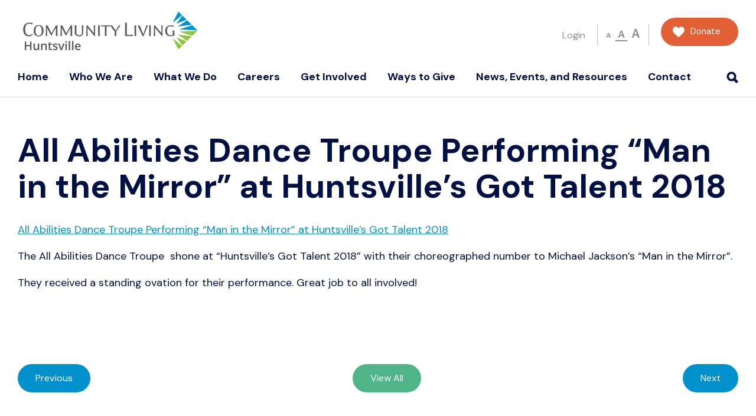

--- FILE ---
content_type: text/html; charset=UTF-8
request_url: https://www.clhuntsville.ca/2018/02/all-abilities-dance-troupe-performing-man-in-the-mirror-at-huntsvilles-got-talent-2018/
body_size: 11637
content:
<!DOCTYPE html>

<html lang="en-US">

<head>

<meta charset="UTF-8" />

<meta name="viewport" content="width=device-width" />

<meta name="format-detection" content="telephone=no">

<title>All Abilities Dance Troupe Performing &quot;Man in the Mirror&quot; at Huntsville&#039;s Got Talent 2018 - Community Living Huntsville</title>

<link rel="stylesheet" type="text/css" href="https://www.clhuntsville.ca/wp-content/themes/communityliving/style.css?v=16" />

<link href="https://fonts.googleapis.com/css2?family=DM+Sans:wght@400;500;700&family=Libre+Franklin:wght@600&display=swap" rel="stylesheet">

<!-- Global site tag (gtag.js) - Google Analytics -->
<script async src="https://www.googletagmanager.com/gtag/js?id=G-9GDHGVEJVC"></script>
<script>
  window.dataLayer = window.dataLayer || [];
  function gtag(){dataLayer.push(arguments);}
  gtag('js', new Date());

  gtag('config', 'G-9GDHGVEJVC');
</script>

<meta name='robots' content='index, follow, max-image-preview:large, max-snippet:-1, max-video-preview:-1' />

	<!-- This site is optimized with the Yoast SEO plugin v24.5 - https://yoast.com/wordpress/plugins/seo/ -->
	<link rel="canonical" href="https://www.clhuntsville.ca/2018/02/all-abilities-dance-troupe-performing-man-in-the-mirror-at-huntsvilles-got-talent-2018/" />
	<meta property="og:locale" content="en_US" />
	<meta property="og:type" content="article" />
	<meta property="og:title" content="All Abilities Dance Troupe Performing &quot;Man in the Mirror&quot; at Huntsville&#039;s Got Talent 2018 - Community Living Huntsville" />
	<meta property="og:description" content="All Abilities Dance Troupe Performing &#8220;Man in the Mirror&#8221; at Huntsville&#8217;s Got Talent 2018 The All Abilities Dance Troupe  shone at &#8220;Huntsville&#8217;s Got Talent 2018&#8221; with their choreographed number to Michael Jackson&#8217;s &#8220;Man in the Mirror&#8221;. They received a standing ovation for their performance. Great job to all involved! &nbsp;" />
	<meta property="og:url" content="https://www.clhuntsville.ca/2018/02/all-abilities-dance-troupe-performing-man-in-the-mirror-at-huntsvilles-got-talent-2018/" />
	<meta property="og:site_name" content="Community Living Huntsville" />
	<meta property="article:published_time" content="2018-02-16T14:37:49+00:00" />
	<meta property="article:modified_time" content="2018-02-16T16:13:04+00:00" />
	<meta name="author" content="Sharon Hobbs" />
	<meta name="twitter:label1" content="Written by" />
	<meta name="twitter:data1" content="Sharon Hobbs" />
	<script type="application/ld+json" class="yoast-schema-graph">{"@context":"https://schema.org","@graph":[{"@type":"WebPage","@id":"https://www.clhuntsville.ca/2018/02/all-abilities-dance-troupe-performing-man-in-the-mirror-at-huntsvilles-got-talent-2018/","url":"https://www.clhuntsville.ca/2018/02/all-abilities-dance-troupe-performing-man-in-the-mirror-at-huntsvilles-got-talent-2018/","name":"All Abilities Dance Troupe Performing \"Man in the Mirror\" at Huntsville's Got Talent 2018 - Community Living Huntsville","isPartOf":{"@id":"https://www.clhuntsville.ca/#website"},"datePublished":"2018-02-16T14:37:49+00:00","dateModified":"2018-02-16T16:13:04+00:00","author":{"@id":"https://www.clhuntsville.ca/#/schema/person/25d07eb1f31a21d06eb79c1e6db284c7"},"breadcrumb":{"@id":"https://www.clhuntsville.ca/2018/02/all-abilities-dance-troupe-performing-man-in-the-mirror-at-huntsvilles-got-talent-2018/#breadcrumb"},"inLanguage":"en-US","potentialAction":[{"@type":"ReadAction","target":["https://www.clhuntsville.ca/2018/02/all-abilities-dance-troupe-performing-man-in-the-mirror-at-huntsvilles-got-talent-2018/"]}]},{"@type":"BreadcrumbList","@id":"https://www.clhuntsville.ca/2018/02/all-abilities-dance-troupe-performing-man-in-the-mirror-at-huntsvilles-got-talent-2018/#breadcrumb","itemListElement":[{"@type":"ListItem","position":1,"name":"News","item":"https://www.clhuntsville.ca/news-and-events/news/"},{"@type":"ListItem","position":2,"name":"All Abilities Dance Troupe Performing &#8220;Man in the Mirror&#8221; at Huntsville&#8217;s Got Talent 2018"}]},{"@type":"WebSite","@id":"https://www.clhuntsville.ca/#website","url":"https://www.clhuntsville.ca/","name":"Community Living Huntsville","description":"Inspiring Possibilities","potentialAction":[{"@type":"SearchAction","target":{"@type":"EntryPoint","urlTemplate":"https://www.clhuntsville.ca/?s={search_term_string}"},"query-input":{"@type":"PropertyValueSpecification","valueRequired":true,"valueName":"search_term_string"}}],"inLanguage":"en-US"},{"@type":"Person","@id":"https://www.clhuntsville.ca/#/schema/person/25d07eb1f31a21d06eb79c1e6db284c7","name":"Sharon Hobbs"}]}</script>
	<!-- / Yoast SEO plugin. -->


<link rel="alternate" type="application/rss+xml" title="Community Living Huntsville &raquo; Feed" href="https://www.clhuntsville.ca/feed/" />
<link rel="alternate" type="application/rss+xml" title="Community Living Huntsville &raquo; Comments Feed" href="https://www.clhuntsville.ca/comments/feed/" />
<script type="text/javascript">
/* <![CDATA[ */
window._wpemojiSettings = {"baseUrl":"https:\/\/s.w.org\/images\/core\/emoji\/15.0.3\/72x72\/","ext":".png","svgUrl":"https:\/\/s.w.org\/images\/core\/emoji\/15.0.3\/svg\/","svgExt":".svg","source":{"concatemoji":"https:\/\/www.clhuntsville.ca\/wp-includes\/js\/wp-emoji-release.min.js?ver=6.5.5"}};
/*! This file is auto-generated */
!function(i,n){var o,s,e;function c(e){try{var t={supportTests:e,timestamp:(new Date).valueOf()};sessionStorage.setItem(o,JSON.stringify(t))}catch(e){}}function p(e,t,n){e.clearRect(0,0,e.canvas.width,e.canvas.height),e.fillText(t,0,0);var t=new Uint32Array(e.getImageData(0,0,e.canvas.width,e.canvas.height).data),r=(e.clearRect(0,0,e.canvas.width,e.canvas.height),e.fillText(n,0,0),new Uint32Array(e.getImageData(0,0,e.canvas.width,e.canvas.height).data));return t.every(function(e,t){return e===r[t]})}function u(e,t,n){switch(t){case"flag":return n(e,"\ud83c\udff3\ufe0f\u200d\u26a7\ufe0f","\ud83c\udff3\ufe0f\u200b\u26a7\ufe0f")?!1:!n(e,"\ud83c\uddfa\ud83c\uddf3","\ud83c\uddfa\u200b\ud83c\uddf3")&&!n(e,"\ud83c\udff4\udb40\udc67\udb40\udc62\udb40\udc65\udb40\udc6e\udb40\udc67\udb40\udc7f","\ud83c\udff4\u200b\udb40\udc67\u200b\udb40\udc62\u200b\udb40\udc65\u200b\udb40\udc6e\u200b\udb40\udc67\u200b\udb40\udc7f");case"emoji":return!n(e,"\ud83d\udc26\u200d\u2b1b","\ud83d\udc26\u200b\u2b1b")}return!1}function f(e,t,n){var r="undefined"!=typeof WorkerGlobalScope&&self instanceof WorkerGlobalScope?new OffscreenCanvas(300,150):i.createElement("canvas"),a=r.getContext("2d",{willReadFrequently:!0}),o=(a.textBaseline="top",a.font="600 32px Arial",{});return e.forEach(function(e){o[e]=t(a,e,n)}),o}function t(e){var t=i.createElement("script");t.src=e,t.defer=!0,i.head.appendChild(t)}"undefined"!=typeof Promise&&(o="wpEmojiSettingsSupports",s=["flag","emoji"],n.supports={everything:!0,everythingExceptFlag:!0},e=new Promise(function(e){i.addEventListener("DOMContentLoaded",e,{once:!0})}),new Promise(function(t){var n=function(){try{var e=JSON.parse(sessionStorage.getItem(o));if("object"==typeof e&&"number"==typeof e.timestamp&&(new Date).valueOf()<e.timestamp+604800&&"object"==typeof e.supportTests)return e.supportTests}catch(e){}return null}();if(!n){if("undefined"!=typeof Worker&&"undefined"!=typeof OffscreenCanvas&&"undefined"!=typeof URL&&URL.createObjectURL&&"undefined"!=typeof Blob)try{var e="postMessage("+f.toString()+"("+[JSON.stringify(s),u.toString(),p.toString()].join(",")+"));",r=new Blob([e],{type:"text/javascript"}),a=new Worker(URL.createObjectURL(r),{name:"wpTestEmojiSupports"});return void(a.onmessage=function(e){c(n=e.data),a.terminate(),t(n)})}catch(e){}c(n=f(s,u,p))}t(n)}).then(function(e){for(var t in e)n.supports[t]=e[t],n.supports.everything=n.supports.everything&&n.supports[t],"flag"!==t&&(n.supports.everythingExceptFlag=n.supports.everythingExceptFlag&&n.supports[t]);n.supports.everythingExceptFlag=n.supports.everythingExceptFlag&&!n.supports.flag,n.DOMReady=!1,n.readyCallback=function(){n.DOMReady=!0}}).then(function(){return e}).then(function(){var e;n.supports.everything||(n.readyCallback(),(e=n.source||{}).concatemoji?t(e.concatemoji):e.wpemoji&&e.twemoji&&(t(e.twemoji),t(e.wpemoji)))}))}((window,document),window._wpemojiSettings);
/* ]]> */
</script>
<style id='wp-emoji-styles-inline-css' type='text/css'>

	img.wp-smiley, img.emoji {
		display: inline !important;
		border: none !important;
		box-shadow: none !important;
		height: 1em !important;
		width: 1em !important;
		margin: 0 0.07em !important;
		vertical-align: -0.1em !important;
		background: none !important;
		padding: 0 !important;
	}
</style>
<link rel='stylesheet' id='wp-block-library-css' href='https://www.clhuntsville.ca/wp-includes/css/dist/block-library/style.min.css?ver=6.5.5' type='text/css' media='all' />
<style id='safe-svg-svg-icon-style-inline-css' type='text/css'>
.safe-svg-cover{text-align:center}.safe-svg-cover .safe-svg-inside{display:inline-block;max-width:100%}.safe-svg-cover svg{height:100%;max-height:100%;max-width:100%;width:100%}

</style>
<style id='classic-theme-styles-inline-css' type='text/css'>
/*! This file is auto-generated */
.wp-block-button__link{color:#fff;background-color:#32373c;border-radius:9999px;box-shadow:none;text-decoration:none;padding:calc(.667em + 2px) calc(1.333em + 2px);font-size:1.125em}.wp-block-file__button{background:#32373c;color:#fff;text-decoration:none}
</style>
<style id='global-styles-inline-css' type='text/css'>
body{--wp--preset--color--black: #000000;--wp--preset--color--cyan-bluish-gray: #abb8c3;--wp--preset--color--white: #ffffff;--wp--preset--color--pale-pink: #f78da7;--wp--preset--color--vivid-red: #cf2e2e;--wp--preset--color--luminous-vivid-orange: #ff6900;--wp--preset--color--luminous-vivid-amber: #fcb900;--wp--preset--color--light-green-cyan: #7bdcb5;--wp--preset--color--vivid-green-cyan: #00d084;--wp--preset--color--pale-cyan-blue: #8ed1fc;--wp--preset--color--vivid-cyan-blue: #0693e3;--wp--preset--color--vivid-purple: #9b51e0;--wp--preset--gradient--vivid-cyan-blue-to-vivid-purple: linear-gradient(135deg,rgba(6,147,227,1) 0%,rgb(155,81,224) 100%);--wp--preset--gradient--light-green-cyan-to-vivid-green-cyan: linear-gradient(135deg,rgb(122,220,180) 0%,rgb(0,208,130) 100%);--wp--preset--gradient--luminous-vivid-amber-to-luminous-vivid-orange: linear-gradient(135deg,rgba(252,185,0,1) 0%,rgba(255,105,0,1) 100%);--wp--preset--gradient--luminous-vivid-orange-to-vivid-red: linear-gradient(135deg,rgba(255,105,0,1) 0%,rgb(207,46,46) 100%);--wp--preset--gradient--very-light-gray-to-cyan-bluish-gray: linear-gradient(135deg,rgb(238,238,238) 0%,rgb(169,184,195) 100%);--wp--preset--gradient--cool-to-warm-spectrum: linear-gradient(135deg,rgb(74,234,220) 0%,rgb(151,120,209) 20%,rgb(207,42,186) 40%,rgb(238,44,130) 60%,rgb(251,105,98) 80%,rgb(254,248,76) 100%);--wp--preset--gradient--blush-light-purple: linear-gradient(135deg,rgb(255,206,236) 0%,rgb(152,150,240) 100%);--wp--preset--gradient--blush-bordeaux: linear-gradient(135deg,rgb(254,205,165) 0%,rgb(254,45,45) 50%,rgb(107,0,62) 100%);--wp--preset--gradient--luminous-dusk: linear-gradient(135deg,rgb(255,203,112) 0%,rgb(199,81,192) 50%,rgb(65,88,208) 100%);--wp--preset--gradient--pale-ocean: linear-gradient(135deg,rgb(255,245,203) 0%,rgb(182,227,212) 50%,rgb(51,167,181) 100%);--wp--preset--gradient--electric-grass: linear-gradient(135deg,rgb(202,248,128) 0%,rgb(113,206,126) 100%);--wp--preset--gradient--midnight: linear-gradient(135deg,rgb(2,3,129) 0%,rgb(40,116,252) 100%);--wp--preset--font-size--small: 13px;--wp--preset--font-size--medium: 20px;--wp--preset--font-size--large: 36px;--wp--preset--font-size--x-large: 42px;--wp--preset--spacing--20: 0.44rem;--wp--preset--spacing--30: 0.67rem;--wp--preset--spacing--40: 1rem;--wp--preset--spacing--50: 1.5rem;--wp--preset--spacing--60: 2.25rem;--wp--preset--spacing--70: 3.38rem;--wp--preset--spacing--80: 5.06rem;--wp--preset--shadow--natural: 6px 6px 9px rgba(0, 0, 0, 0.2);--wp--preset--shadow--deep: 12px 12px 50px rgba(0, 0, 0, 0.4);--wp--preset--shadow--sharp: 6px 6px 0px rgba(0, 0, 0, 0.2);--wp--preset--shadow--outlined: 6px 6px 0px -3px rgba(255, 255, 255, 1), 6px 6px rgba(0, 0, 0, 1);--wp--preset--shadow--crisp: 6px 6px 0px rgba(0, 0, 0, 1);}:where(.is-layout-flex){gap: 0.5em;}:where(.is-layout-grid){gap: 0.5em;}body .is-layout-flex{display: flex;}body .is-layout-flex{flex-wrap: wrap;align-items: center;}body .is-layout-flex > *{margin: 0;}body .is-layout-grid{display: grid;}body .is-layout-grid > *{margin: 0;}:where(.wp-block-columns.is-layout-flex){gap: 2em;}:where(.wp-block-columns.is-layout-grid){gap: 2em;}:where(.wp-block-post-template.is-layout-flex){gap: 1.25em;}:where(.wp-block-post-template.is-layout-grid){gap: 1.25em;}.has-black-color{color: var(--wp--preset--color--black) !important;}.has-cyan-bluish-gray-color{color: var(--wp--preset--color--cyan-bluish-gray) !important;}.has-white-color{color: var(--wp--preset--color--white) !important;}.has-pale-pink-color{color: var(--wp--preset--color--pale-pink) !important;}.has-vivid-red-color{color: var(--wp--preset--color--vivid-red) !important;}.has-luminous-vivid-orange-color{color: var(--wp--preset--color--luminous-vivid-orange) !important;}.has-luminous-vivid-amber-color{color: var(--wp--preset--color--luminous-vivid-amber) !important;}.has-light-green-cyan-color{color: var(--wp--preset--color--light-green-cyan) !important;}.has-vivid-green-cyan-color{color: var(--wp--preset--color--vivid-green-cyan) !important;}.has-pale-cyan-blue-color{color: var(--wp--preset--color--pale-cyan-blue) !important;}.has-vivid-cyan-blue-color{color: var(--wp--preset--color--vivid-cyan-blue) !important;}.has-vivid-purple-color{color: var(--wp--preset--color--vivid-purple) !important;}.has-black-background-color{background-color: var(--wp--preset--color--black) !important;}.has-cyan-bluish-gray-background-color{background-color: var(--wp--preset--color--cyan-bluish-gray) !important;}.has-white-background-color{background-color: var(--wp--preset--color--white) !important;}.has-pale-pink-background-color{background-color: var(--wp--preset--color--pale-pink) !important;}.has-vivid-red-background-color{background-color: var(--wp--preset--color--vivid-red) !important;}.has-luminous-vivid-orange-background-color{background-color: var(--wp--preset--color--luminous-vivid-orange) !important;}.has-luminous-vivid-amber-background-color{background-color: var(--wp--preset--color--luminous-vivid-amber) !important;}.has-light-green-cyan-background-color{background-color: var(--wp--preset--color--light-green-cyan) !important;}.has-vivid-green-cyan-background-color{background-color: var(--wp--preset--color--vivid-green-cyan) !important;}.has-pale-cyan-blue-background-color{background-color: var(--wp--preset--color--pale-cyan-blue) !important;}.has-vivid-cyan-blue-background-color{background-color: var(--wp--preset--color--vivid-cyan-blue) !important;}.has-vivid-purple-background-color{background-color: var(--wp--preset--color--vivid-purple) !important;}.has-black-border-color{border-color: var(--wp--preset--color--black) !important;}.has-cyan-bluish-gray-border-color{border-color: var(--wp--preset--color--cyan-bluish-gray) !important;}.has-white-border-color{border-color: var(--wp--preset--color--white) !important;}.has-pale-pink-border-color{border-color: var(--wp--preset--color--pale-pink) !important;}.has-vivid-red-border-color{border-color: var(--wp--preset--color--vivid-red) !important;}.has-luminous-vivid-orange-border-color{border-color: var(--wp--preset--color--luminous-vivid-orange) !important;}.has-luminous-vivid-amber-border-color{border-color: var(--wp--preset--color--luminous-vivid-amber) !important;}.has-light-green-cyan-border-color{border-color: var(--wp--preset--color--light-green-cyan) !important;}.has-vivid-green-cyan-border-color{border-color: var(--wp--preset--color--vivid-green-cyan) !important;}.has-pale-cyan-blue-border-color{border-color: var(--wp--preset--color--pale-cyan-blue) !important;}.has-vivid-cyan-blue-border-color{border-color: var(--wp--preset--color--vivid-cyan-blue) !important;}.has-vivid-purple-border-color{border-color: var(--wp--preset--color--vivid-purple) !important;}.has-vivid-cyan-blue-to-vivid-purple-gradient-background{background: var(--wp--preset--gradient--vivid-cyan-blue-to-vivid-purple) !important;}.has-light-green-cyan-to-vivid-green-cyan-gradient-background{background: var(--wp--preset--gradient--light-green-cyan-to-vivid-green-cyan) !important;}.has-luminous-vivid-amber-to-luminous-vivid-orange-gradient-background{background: var(--wp--preset--gradient--luminous-vivid-amber-to-luminous-vivid-orange) !important;}.has-luminous-vivid-orange-to-vivid-red-gradient-background{background: var(--wp--preset--gradient--luminous-vivid-orange-to-vivid-red) !important;}.has-very-light-gray-to-cyan-bluish-gray-gradient-background{background: var(--wp--preset--gradient--very-light-gray-to-cyan-bluish-gray) !important;}.has-cool-to-warm-spectrum-gradient-background{background: var(--wp--preset--gradient--cool-to-warm-spectrum) !important;}.has-blush-light-purple-gradient-background{background: var(--wp--preset--gradient--blush-light-purple) !important;}.has-blush-bordeaux-gradient-background{background: var(--wp--preset--gradient--blush-bordeaux) !important;}.has-luminous-dusk-gradient-background{background: var(--wp--preset--gradient--luminous-dusk) !important;}.has-pale-ocean-gradient-background{background: var(--wp--preset--gradient--pale-ocean) !important;}.has-electric-grass-gradient-background{background: var(--wp--preset--gradient--electric-grass) !important;}.has-midnight-gradient-background{background: var(--wp--preset--gradient--midnight) !important;}.has-small-font-size{font-size: var(--wp--preset--font-size--small) !important;}.has-medium-font-size{font-size: var(--wp--preset--font-size--medium) !important;}.has-large-font-size{font-size: var(--wp--preset--font-size--large) !important;}.has-x-large-font-size{font-size: var(--wp--preset--font-size--x-large) !important;}
.wp-block-navigation a:where(:not(.wp-element-button)){color: inherit;}
:where(.wp-block-post-template.is-layout-flex){gap: 1.25em;}:where(.wp-block-post-template.is-layout-grid){gap: 1.25em;}
:where(.wp-block-columns.is-layout-flex){gap: 2em;}:where(.wp-block-columns.is-layout-grid){gap: 2em;}
.wp-block-pullquote{font-size: 1.5em;line-height: 1.6;}
</style>
<link rel='stylesheet' id='bbp-default-css' href='https://www.clhuntsville.ca/wp-content/plugins/bbpress/templates/default/css/bbpress.min.css?ver=2.6.14' type='text/css' media='all' />
<link rel='stylesheet' id='widgetopts-styles-css' href='https://www.clhuntsville.ca/wp-content/plugins/widget-options/assets/css/widget-options.css?ver=4.1.3' type='text/css' media='all' />
<link rel='stylesheet' id='wp-job-manager-job-listings-css' href='https://www.clhuntsville.ca/wp-content/plugins/wp-job-manager/assets/dist/css/job-listings.css?ver=598383a28ac5f9f156e4' type='text/css' media='all' />
<link rel='stylesheet' id='if-menu-site-css-css' href='https://www.clhuntsville.ca/wp-content/plugins/if-menu/assets/if-menu-site.css?ver=6.5.5' type='text/css' media='all' />
<link rel='stylesheet' id='slick-css' href='https://www.clhuntsville.ca/wp-content/themes/communityliving/slick.css?ver=1.1' type='text/css' media='all' />
<link rel='stylesheet' id='meks-social-widget-css' href='https://www.clhuntsville.ca/wp-content/plugins/meks-smart-social-widget/css/style.css?ver=1.6.5' type='text/css' media='all' />
<link rel='stylesheet' id='__EPYT__style-css' href='https://www.clhuntsville.ca/wp-content/plugins/youtube-embed-plus/styles/ytprefs.min.css?ver=14.2.3.3' type='text/css' media='all' />
<style id='__EPYT__style-inline-css' type='text/css'>

                .epyt-gallery-thumb {
                        width: 33.333%;
                }
                
</style>
<script type="text/javascript" src="https://www.clhuntsville.ca/wp-includes/js/jquery/jquery.min.js?ver=3.7.1" id="jquery-core-js"></script>
<script type="text/javascript" src="https://www.clhuntsville.ca/wp-includes/js/jquery/jquery-migrate.min.js?ver=3.4.1" id="jquery-migrate-js"></script>
<script type="text/javascript" id="events-manager-js-extra">
/* <![CDATA[ */
var EM = {"ajaxurl":"https:\/\/www.clhuntsville.ca\/wp-admin\/admin-ajax.php","locationajaxurl":"https:\/\/www.clhuntsville.ca\/wp-admin\/admin-ajax.php?action=locations_search","firstDay":"1","locale":"en","dateFormat":"yy-mm-dd","ui_css":"https:\/\/www.clhuntsville.ca\/wp-content\/plugins\/events-manager\/includes\/css\/jquery-ui\/build.min.css","show24hours":"0","is_ssl":"1","autocomplete_limit":"10","calendar":{"breakpoints":{"small":560,"medium":908,"large":false},"month_format":"M Y"},"phone":"","datepicker":{"format":"d\/m\/Y"},"search":{"breakpoints":{"small":650,"medium":850,"full":false}},"url":"https:\/\/www.clhuntsville.ca\/wp-content\/plugins\/events-manager","assets":{"input.em-uploader":{"js":{"em-uploader":{"url":"https:\/\/www.clhuntsville.ca\/wp-content\/plugins\/events-manager\/includes\/js\/em-uploader.js?v=7.2.3.1","event":"em_uploader_ready"}}},".em-event-editor":{"js":{"event-editor":{"url":"https:\/\/www.clhuntsville.ca\/wp-content\/plugins\/events-manager\/includes\/js\/events-manager-event-editor.js?v=7.2.3.1","event":"em_event_editor_ready"}},"css":{"event-editor":"https:\/\/www.clhuntsville.ca\/wp-content\/plugins\/events-manager\/includes\/css\/events-manager-event-editor.min.css?v=7.2.3.1"}},".em-recurrence-sets, .em-timezone":{"js":{"luxon":{"url":"luxon\/luxon.js?v=7.2.3.1","event":"em_luxon_ready"}}},".em-booking-form, #em-booking-form, .em-booking-recurring, .em-event-booking-form":{"js":{"em-bookings":{"url":"https:\/\/www.clhuntsville.ca\/wp-content\/plugins\/events-manager\/includes\/js\/bookingsform.js?v=7.2.3.1","event":"em_booking_form_js_loaded"},"em-coupons":{"url":"https:\/\/www.clhuntsville.ca\/wp-content\/plugins\/events-manager-pro\/add-ons\/coupons\/coupons.js?v=3.7.2.3","requires":"em-bookings"}},"css":{"em-coupons":"https:\/\/www.clhuntsville.ca\/wp-content\/plugins\/events-manager-pro\/add-ons\/coupons\/coupons.min.css?v=3.7.2.3"}},"#em-opt-archetypes":{"js":{"archetypes":"https:\/\/www.clhuntsville.ca\/wp-content\/plugins\/events-manager\/includes\/js\/admin-archetype-editor.js?v=7.2.3.1","archetypes_ms":"https:\/\/www.clhuntsville.ca\/wp-content\/plugins\/events-manager\/includes\/js\/admin-archetypes.js?v=7.2.3.1","qs":"qs\/qs.js?v=7.2.3.1"}},".em-cart-coupons-form":{"js":{"em-coupons-cart":{"url":"https:\/\/www.clhuntsville.ca\/wp-content\/plugins\/events-manager-pro\/add-ons\/coupons\/coupons-cart.js?v=3.7.2.3","event":"em_timepicker_ready"}},"css":{"em-coupons":"https:\/\/www.clhuntsville.ca\/wp-content\/plugins\/events-manager-pro\/add-ons\/coupons\/coupons.min.css?v=3.7.2.3"}}},"cached":"","bookingInProgress":"Please wait while the booking is being submitted.","tickets_save":"Save Ticket","bookingajaxurl":"https:\/\/www.clhuntsville.ca\/wp-admin\/admin-ajax.php","bookings_export_save":"Export Bookings","bookings_settings_save":"Save Settings","booking_delete":"Are you sure you want to delete?","booking_offset":"30","bookings":{"submit_button":{"text":{"default":"Register to this event","free":"Register to this event","payment":"Register to this event","processing":"Processing ..."}},"update_listener":""},"bb_full":"Sold Out","bb_book":"Book Now","bb_booking":"Booking...","bb_booked":"Booking Submitted","bb_error":"Booking Error. Try again?","bb_cancel":"Cancel","bb_canceling":"Canceling...","bb_cancelled":"Cancelled","bb_cancel_error":"Cancellation Error. Try again?","txt_search":"Search","txt_searching":"Searching...","txt_loading":"Loading...","cache":"","api_nonce":"d684fa9d0e","attendance_api_url":"https:\/\/www.clhuntsville.ca\/wp-json\/events-manager\/v1\/attendance"};
/* ]]> */
</script>
<script type="text/javascript" src="https://www.clhuntsville.ca/wp-content/plugins/events-manager/includes/js/events-manager.js?ver=7.2.3.1" id="events-manager-js"></script>
<script type="text/javascript" src="https://www.clhuntsville.ca/wp-content/plugins/events-manager-pro/includes/js/events-manager-pro.js?ver=3.7.2.3" id="events-manager-pro-js"></script>
<script type="text/javascript" src="https://www.clhuntsville.ca/wp-content/themes/communityliving/js/slick.min.js?ver=6.5.5" id="slick-js"></script>
<script type="text/javascript" src="https://www.clhuntsville.ca/wp-content/themes/communityliving/js/custom.js?v=2&amp;ver=6.5.5" id="custom-js"></script>
<script type="text/javascript" id="__ytprefs__-js-extra">
/* <![CDATA[ */
var _EPYT_ = {"ajaxurl":"https:\/\/www.clhuntsville.ca\/wp-admin\/admin-ajax.php","security":"54e1cff64d","gallery_scrolloffset":"20","eppathtoscripts":"https:\/\/www.clhuntsville.ca\/wp-content\/plugins\/youtube-embed-plus\/scripts\/","eppath":"https:\/\/www.clhuntsville.ca\/wp-content\/plugins\/youtube-embed-plus\/","epresponsiveselector":"[\"iframe.__youtube_prefs__\",\"iframe[src*='youtube.com']\",\"iframe[src*='youtube-nocookie.com']\",\"iframe[data-ep-src*='youtube.com']\",\"iframe[data-ep-src*='youtube-nocookie.com']\",\"iframe[data-ep-gallerysrc*='youtube.com']\"]","epdovol":"1","version":"14.2.3.3","evselector":"iframe.__youtube_prefs__[src], iframe[src*=\"youtube.com\/embed\/\"], iframe[src*=\"youtube-nocookie.com\/embed\/\"]","ajax_compat":"","maxres_facade":"eager","ytapi_load":"light","pause_others":"","stopMobileBuffer":"1","facade_mode":"","not_live_on_channel":""};
/* ]]> */
</script>
<script type="text/javascript" src="https://www.clhuntsville.ca/wp-content/plugins/youtube-embed-plus/scripts/ytprefs.min.js?ver=14.2.3.3" id="__ytprefs__-js"></script>
<link rel="https://api.w.org/" href="https://www.clhuntsville.ca/wp-json/" /><link rel="alternate" type="application/json" href="https://www.clhuntsville.ca/wp-json/wp/v2/posts/4049" /><link rel="EditURI" type="application/rsd+xml" title="RSD" href="https://www.clhuntsville.ca/xmlrpc.php?rsd" />
<meta name="generator" content="WordPress 6.5.5" />
<link rel='shortlink' href='https://www.clhuntsville.ca/?p=4049' />
<link rel="alternate" type="application/json+oembed" href="https://www.clhuntsville.ca/wp-json/oembed/1.0/embed?url=https%3A%2F%2Fwww.clhuntsville.ca%2F2018%2F02%2Fall-abilities-dance-troupe-performing-man-in-the-mirror-at-huntsvilles-got-talent-2018%2F" />
<link rel="alternate" type="text/xml+oembed" href="https://www.clhuntsville.ca/wp-json/oembed/1.0/embed?url=https%3A%2F%2Fwww.clhuntsville.ca%2F2018%2F02%2Fall-abilities-dance-troupe-performing-man-in-the-mirror-at-huntsvilles-got-talent-2018%2F&#038;format=xml" />
		<style type="text/css" id="wp-custom-css">
			li.date {
    display: none !important;
}		</style>
		
</head>

<body class="post-template-default single single-post postid-4049 single-format-standard fl-builder-2-9-4 fl-no-js community-living">

<div id="wrapper" class="hfeed">

<header id="header" role="banner" class="clearfix">






<div class="container">



<section id="branding">

<a href="https://www.clhuntsville.ca"><img src="https://www.clhuntsville.ca/wp-content/themes/communityliving/images/community-living-huntsville-logo.png" alt="Community Living Huntsville" id="logo" /></a>

</section>



<section id="header-right" class="clearfix">



<div id="header-right-top">

	
    	<a href="https://www.clhuntsville.ca/mylogin">Login</a>

    
    <div id="font-sizer">

    	<span class="small">A</span>

        <span class="normal active">A</span>

        <span class="large">A</span>

    </div>

    <a href="https://www.clhuntsville.ca/donate" id="donate" class="button red">Donate</a>

</div>



<button id="menu-button"><span></span></button>




<button id="search-button-mobile" class="mobile"><span></span></button>






<nav id="mobile-nav" class="nav" role="navigation">

<div class="menu-main-new-container"><ul id="menu-main-new" class="menu"><li id="menu-item-4963" class="menu-item menu-item-type-post_type menu-item-object-page menu-item-home menu-item-4963"><a href="https://www.clhuntsville.ca/">Home</a></li>
<li id="menu-item-5268" class="menu-item menu-item-type-custom menu-item-object-custom menu-item-has-children menu-item-5268"><a href="#">Who We Are</a>
<ul class="sub-menu">
	<li id="menu-item-5030" class="menu-item menu-item-type-post_type menu-item-object-page menu-item-5030"><a href="https://www.clhuntsville.ca/about/vision-values/">Our Vision and Purpose</a></li>
	<li id="menu-item-5071" class="menu-item menu-item-type-post_type menu-item-object-page menu-item-5071"><a href="https://www.clhuntsville.ca/our-team/">Our Team</a></li>
	<li id="menu-item-5031" class="menu-item menu-item-type-post_type menu-item-object-page menu-item-5031"><a href="https://www.clhuntsville.ca/board-of-directors/">Our Board of Directors</a></li>
	<li id="menu-item-5077" class="menu-item menu-item-type-post_type menu-item-object-page menu-item-5077"><a href="https://www.clhuntsville.ca/our-history/">Our History</a></li>
	<li id="menu-item-7697" class="menu-item menu-item-type-post_type menu-item-object-page menu-item-7697"><a href="https://www.clhuntsville.ca/annual-reports/">Annual Reports</a></li>
	<li id="menu-item-11658" class="menu-item menu-item-type-post_type menu-item-object-page menu-item-11658"><a href="https://www.clhuntsville.ca/strategic-plan/">Strategic Plan</a></li>
</ul>
</li>
<li id="menu-item-5269" class="menu-item menu-item-type-custom menu-item-object-custom menu-item-has-children menu-item-5269"><a href="#">What We Do</a>
<ul class="sub-menu">
	<li id="menu-item-5033" class="menu-item menu-item-type-post_type menu-item-object-page menu-item-5033"><a href="https://www.clhuntsville.ca/support-services/for-children/">Children and Youth</a></li>
	<li id="menu-item-5032" class="menu-item menu-item-type-post_type menu-item-object-page menu-item-5032"><a href="https://www.clhuntsville.ca/support-services/for-adults/">Adults</a></li>
	<li id="menu-item-5034" class="menu-item menu-item-type-post_type menu-item-object-page menu-item-5034"><a href="https://www.clhuntsville.ca/get-involved/services-for-employers/">Employers</a></li>
</ul>
</li>
<li id="menu-item-9449" class="menu-item menu-item-type-custom menu-item-object-custom menu-item-9449"><a href="https://www.clhuntsville.ca/careers/">Careers</a></li>
<li id="menu-item-5270" class="menu-item menu-item-type-custom menu-item-object-custom menu-item-has-children menu-item-5270"><a href="#">Get Involved</a>
<ul class="sub-menu">
	<li id="menu-item-5261" class="menu-item menu-item-type-post_type menu-item-object-page menu-item-5261"><a href="https://www.clhuntsville.ca/get-involved/be-an-inclusive-employer/">Be an Inclusive Employer</a></li>
	<li id="menu-item-9257" class="menu-item menu-item-type-post_type menu-item-object-page menu-item-9257"><a href="https://www.clhuntsville.ca/get-involved/be-an-inclusive-landlord/">Be an Inclusive Landlord</a></li>
	<li id="menu-item-11448" class="menu-item menu-item-type-post_type menu-item-object-page menu-item-11448"><a href="https://www.clhuntsville.ca/get-involved/raise-your-voice/">Raise Your Voice</a></li>
	<li id="menu-item-12009" class="menu-item menu-item-type-post_type menu-item-object-page menu-item-12009"><a href="https://www.clhuntsville.ca/get-involved/have-some-fun/">Have Some Fun</a></li>
	<li id="menu-item-5263" class="menu-item menu-item-type-post_type menu-item-object-page menu-item-5263"><a href="https://www.clhuntsville.ca/get-involved/join-our-membership/">Join Our Membership</a></li>
</ul>
</li>
<li id="menu-item-8552" class="menu-item menu-item-type-custom menu-item-object-custom menu-item-has-children menu-item-8552"><a href="#">Ways to Give</a>
<ul class="sub-menu">
	<li id="menu-item-5259" class="menu-item menu-item-type-post_type menu-item-object-page menu-item-5259"><a href="https://www.clhuntsville.ca/donate/">Make a Donation</a></li>
	<li id="menu-item-7451" class="menu-item menu-item-type-post_type menu-item-object-page menu-item-7451"><a href="https://www.clhuntsville.ca/join-a-fundraiser/">Join a Fundraiser</a></li>
	<li id="menu-item-8607" class="menu-item menu-item-type-post_type menu-item-object-page menu-item-8607"><a href="https://www.clhuntsville.ca/donate/create-a-fundraiser/">Create a Fundraiser</a></li>
	<li id="menu-item-7986" class="menu-item menu-item-type-post_type menu-item-object-page menu-item-7986"><a href="https://www.clhuntsville.ca/donate/partners-for-inclusion/">Partners for Inclusion</a></li>
	<li id="menu-item-12125" class="menu-item menu-item-type-post_type menu-item-object-page menu-item-12125"><a href="https://www.clhuntsville.ca/donate/link/">Link Giving</a></li>
</ul>
</li>
<li id="menu-item-7210" class="menu-item menu-item-type-custom menu-item-object-custom menu-item-has-children menu-item-7210"><a href="#">News, Events, and Resources</a>
<ul class="sub-menu">
	<li id="menu-item-6826" class="menu-item menu-item-type-post_type menu-item-object-page current_page_parent menu-item-6826"><a href="https://www.clhuntsville.ca/news-and-events/news/">News and Stories</a></li>
	<li id="menu-item-10536" class="menu-item menu-item-type-post_type menu-item-object-page menu-item-10536"><a href="https://www.clhuntsville.ca/news-and-events/signature-events/">Signature Events</a></li>
	<li id="menu-item-11478" class="menu-item menu-item-type-post_type menu-item-object-page menu-item-11478"><a href="https://www.clhuntsville.ca/news-and-events/community-events/">Community Events</a></li>
	<li id="menu-item-6825" class="menu-item menu-item-type-post_type menu-item-object-page menu-item-6825"><a href="https://www.clhuntsville.ca/news-and-events/events/">Events Calendar</a></li>
	<li id="menu-item-7560" class="menu-item menu-item-type-post_type menu-item-object-page menu-item-7560"><a href="https://www.clhuntsville.ca/newsletters/">Newsletters</a></li>
	<li id="menu-item-4969" class="menu-item menu-item-type-post_type menu-item-object-page menu-item-4969"><a href="https://www.clhuntsville.ca/resources/">Resources</a></li>
</ul>
</li>
<li id="menu-item-8343" class="menu-item menu-item-type-custom menu-item-object-custom menu-item-has-children menu-item-8343"><a href="#">Contact</a>
<ul class="sub-menu">
	<li id="menu-item-8344" class="menu-item menu-item-type-post_type menu-item-object-page menu-item-8344"><a href="https://www.clhuntsville.ca/contact-us/">Contact Us</a></li>
	<li id="menu-item-5265" class="menu-item menu-item-type-post_type menu-item-object-page menu-item-5265"><a href="https://www.clhuntsville.ca/contact-us/submit-your-feedback/">Submit Feedback</a></li>
</ul>
</li>
</ul></div>
</nav>



</section>

<div class="navbar">

<nav id="nav" role="navigation" class="main-nav">

<div class="menu-main-new-container"><ul id="menu-main-new-1" class="menu"><li class="menu-item menu-item-type-post_type menu-item-object-page menu-item-home menu-item-4963"><a href="https://www.clhuntsville.ca/">Home</a></li>
<li class="menu-item menu-item-type-custom menu-item-object-custom menu-item-has-children menu-item-5268"><a href="#">Who We Are</a>
<ul class="sub-menu">
	<li class="menu-item menu-item-type-post_type menu-item-object-page menu-item-5030"><a href="https://www.clhuntsville.ca/about/vision-values/">Our Vision and Purpose</a></li>
	<li class="menu-item menu-item-type-post_type menu-item-object-page menu-item-5071"><a href="https://www.clhuntsville.ca/our-team/">Our Team</a></li>
	<li class="menu-item menu-item-type-post_type menu-item-object-page menu-item-5031"><a href="https://www.clhuntsville.ca/board-of-directors/">Our Board of Directors</a></li>
	<li class="menu-item menu-item-type-post_type menu-item-object-page menu-item-5077"><a href="https://www.clhuntsville.ca/our-history/">Our History</a></li>
	<li class="menu-item menu-item-type-post_type menu-item-object-page menu-item-7697"><a href="https://www.clhuntsville.ca/annual-reports/">Annual Reports</a></li>
	<li class="menu-item menu-item-type-post_type menu-item-object-page menu-item-11658"><a href="https://www.clhuntsville.ca/strategic-plan/">Strategic Plan</a></li>
</ul>
</li>
<li class="menu-item menu-item-type-custom menu-item-object-custom menu-item-has-children menu-item-5269"><a href="#">What We Do</a>
<ul class="sub-menu">
	<li class="menu-item menu-item-type-post_type menu-item-object-page menu-item-5033"><a href="https://www.clhuntsville.ca/support-services/for-children/">Children and Youth</a></li>
	<li class="menu-item menu-item-type-post_type menu-item-object-page menu-item-5032"><a href="https://www.clhuntsville.ca/support-services/for-adults/">Adults</a></li>
	<li class="menu-item menu-item-type-post_type menu-item-object-page menu-item-5034"><a href="https://www.clhuntsville.ca/get-involved/services-for-employers/">Employers</a></li>
</ul>
</li>
<li class="menu-item menu-item-type-custom menu-item-object-custom menu-item-9449"><a href="https://www.clhuntsville.ca/careers/">Careers</a></li>
<li class="menu-item menu-item-type-custom menu-item-object-custom menu-item-has-children menu-item-5270"><a href="#">Get Involved</a>
<ul class="sub-menu">
	<li class="menu-item menu-item-type-post_type menu-item-object-page menu-item-5261"><a href="https://www.clhuntsville.ca/get-involved/be-an-inclusive-employer/">Be an Inclusive Employer</a></li>
	<li class="menu-item menu-item-type-post_type menu-item-object-page menu-item-9257"><a href="https://www.clhuntsville.ca/get-involved/be-an-inclusive-landlord/">Be an Inclusive Landlord</a></li>
	<li class="menu-item menu-item-type-post_type menu-item-object-page menu-item-11448"><a href="https://www.clhuntsville.ca/get-involved/raise-your-voice/">Raise Your Voice</a></li>
	<li class="menu-item menu-item-type-post_type menu-item-object-page menu-item-12009"><a href="https://www.clhuntsville.ca/get-involved/have-some-fun/">Have Some Fun</a></li>
	<li class="menu-item menu-item-type-post_type menu-item-object-page menu-item-5263"><a href="https://www.clhuntsville.ca/get-involved/join-our-membership/">Join Our Membership</a></li>
</ul>
</li>
<li class="menu-item menu-item-type-custom menu-item-object-custom menu-item-has-children menu-item-8552"><a href="#">Ways to Give</a>
<ul class="sub-menu">
	<li class="menu-item menu-item-type-post_type menu-item-object-page menu-item-5259"><a href="https://www.clhuntsville.ca/donate/">Make a Donation</a></li>
	<li class="menu-item menu-item-type-post_type menu-item-object-page menu-item-7451"><a href="https://www.clhuntsville.ca/join-a-fundraiser/">Join a Fundraiser</a></li>
	<li class="menu-item menu-item-type-post_type menu-item-object-page menu-item-8607"><a href="https://www.clhuntsville.ca/donate/create-a-fundraiser/">Create a Fundraiser</a></li>
	<li class="menu-item menu-item-type-post_type menu-item-object-page menu-item-7986"><a href="https://www.clhuntsville.ca/donate/partners-for-inclusion/">Partners for Inclusion</a></li>
	<li class="menu-item menu-item-type-post_type menu-item-object-page menu-item-12125"><a href="https://www.clhuntsville.ca/donate/link/">Link Giving</a></li>
</ul>
</li>
<li class="menu-item menu-item-type-custom menu-item-object-custom menu-item-has-children menu-item-7210"><a href="#">News, Events, and Resources</a>
<ul class="sub-menu">
	<li class="menu-item menu-item-type-post_type menu-item-object-page current_page_parent menu-item-6826"><a href="https://www.clhuntsville.ca/news-and-events/news/">News and Stories</a></li>
	<li class="menu-item menu-item-type-post_type menu-item-object-page menu-item-10536"><a href="https://www.clhuntsville.ca/news-and-events/signature-events/">Signature Events</a></li>
	<li class="menu-item menu-item-type-post_type menu-item-object-page menu-item-11478"><a href="https://www.clhuntsville.ca/news-and-events/community-events/">Community Events</a></li>
	<li class="menu-item menu-item-type-post_type menu-item-object-page menu-item-6825"><a href="https://www.clhuntsville.ca/news-and-events/events/">Events Calendar</a></li>
	<li class="menu-item menu-item-type-post_type menu-item-object-page menu-item-7560"><a href="https://www.clhuntsville.ca/newsletters/">Newsletters</a></li>
	<li class="menu-item menu-item-type-post_type menu-item-object-page menu-item-4969"><a href="https://www.clhuntsville.ca/resources/">Resources</a></li>
</ul>
</li>
<li class="menu-item menu-item-type-custom menu-item-object-custom menu-item-has-children menu-item-8343"><a href="#">Contact</a>
<ul class="sub-menu">
	<li class="menu-item menu-item-type-post_type menu-item-object-page menu-item-8344"><a href="https://www.clhuntsville.ca/contact-us/">Contact Us</a></li>
	<li class="menu-item menu-item-type-post_type menu-item-object-page menu-item-5265"><a href="https://www.clhuntsville.ca/contact-us/submit-your-feedback/">Submit Feedback</a></li>
</ul>
</li>
</ul></div>
</nav>

<button id="search-button" class="desktop"><span></span></button>

</div>

</div> <!-- end container -->

</header>



<div id="search">

	<div class="container padtop-1x padbot-1x">

		<form role="search" method="get" id="searchform" class="searchform" action="https://www.clhuntsville.ca">
	<div>
		<input type="text" value="" name="s" id="s" placeholder="Search..." />
		<input type="submit" id="searchsubmit" value="Search" />
	</div>
</form>
    </div>

</div>






<div id="content" class="clearfix">





			



        	<div class="container clearfix">

<h1>All Abilities Dance Troupe Performing &#8220;Man in the Mirror&#8221; at Huntsville&#8217;s Got Talent 2018</h1>
<p><a href="https://www.youtube.com/upload">All Abilities Dance Troupe Performing &#8220;Man in the Mirror&#8221; at Huntsville&#8217;s Got Talent 2018</a></p>
<p>The All Abilities Dance Troupe  shone at &#8220;Huntsville&#8217;s Got Talent 2018&#8221; with their choreographed number to Michael Jackson&#8217;s &#8220;Man in the Mirror&#8221;.</p>
<p>They received a standing ovation for their performance. Great job to all involved!</p>
<p>&nbsp;</p>
<div class="gsp_post_data" 
	            data-post_type="post" 
	            data-cat="uncategorized" 
	            data-modified="120"
	            data-created="1518791869"
	            data-title="All Abilities Dance Troupe Performing &#8220;Man in the Mirror&#8221; at Huntsville&#8217;s Got Talent 2018" 
	            data-home="https://www.clhuntsville.ca"></div>
<nav id="post-nav" class="padtop-3x clear">
<div class="button"><a href="https://www.clhuntsville.ca/2018/03/4072/" rel="next">Previous</a></div>
<div class="button green">
<a href="https://www.clhuntsville.ca/news-and-events/news/">View All</a>
</div>
<div class="button"><a href="https://www.clhuntsville.ca/2018/02/4045/" rel="prev">Next</a></div>
</nav>

</div> <!-- end container -->
</div> <!-- end content -->
<footer id="footer" role="contentinfo" class="light">

<div id="footer-widgets" class="container clearfix padtop-3x padbot-2x">
	
    <div class="quarter t-half">
    	<div id="nav_menu-2" class="widget widget-container widget_nav_menu"><h3 class="widget-title">Quick Links</h3><div class="menu-quick-links-container"><ul id="menu-quick-links" class="menu"><li id="menu-item-5012" class="menu-item menu-item-type-post_type menu-item-object-page menu-item-home menu-item-5012"><a href="https://www.clhuntsville.ca/">Home</a></li>
<li id="menu-item-8268" class="menu-item menu-item-type-custom menu-item-object-custom menu-item-8268"><a href="https://www.clhuntsville.ca/contact-us/">Contact Us</a></li>
<li id="menu-item-5307" class="menu-item menu-item-type-post_type menu-item-object-page menu-item-5307"><a href="https://www.clhuntsville.ca/careers/">Careers</a></li>
<li id="menu-item-5015" class="menu-item menu-item-type-custom menu-item-object-custom menu-item-5015"><a href="https://www.clhuntsville.ca/mylogin">Login</a></li>
</ul></div></div>    </div>
    
    <div class="quarter t-half">
    	<div id="text-2" class="widget widget-container widget_text"><h3 class="widget-title">Contact Information</h3>			<div class="textwidget"><p>99 West Road<br />
Huntsville, ON P1H 1M1</p>
<p>705-789-4543<br />
<a href="mailto:info@clhuntsville.ca">info@clhuntsville.ca</a></p>
</div>
		</div><div id="mks_social_widget-2" class="widget widget-container mks_social_widget">
		
								<ul class="mks_social_widget_ul">
							<li><a href="https://www.facebook.com/clhuntsville/" title="Facebook" class="socicon-facebook soc_circle" target="_blank" rel="noopener" style="width: 32px; height: 32px; font-size: 16px;line-height:37px;"><span>facebook</span></a></li>
							<li><a href="https://www.instagram.com/clhuntsville/?hl=en" title="Instagram" class="socicon-instagram soc_circle" target="_blank" rel="noopener" style="width: 32px; height: 32px; font-size: 16px;line-height:37px;"><span>instagram</span></a></li>
							<li><a href="https://www.linkedin.com/company/11547327/" title="Linkedin" class="socicon-linkedin soc_circle" target="_blank" rel="noopener" style="width: 32px; height: 32px; font-size: 16px;line-height:37px;"><span>linkedin</span></a></li>
							<li><a href="https://www.youtube.com/@communitylivinghuntsville" title="YouTube" class="socicon-youtube soc_circle" target="_blank" rel="noopener" style="width: 32px; height: 32px; font-size: 16px;line-height:37px;"><span>youtube</span></a></li>
						</ul>
		

		</div>    </div>
    
    <div class="half last t-full">
    	<div id="text-3" class="widget widget-container widget_text"><h3 class="widget-title">Join our Newsletter</h3>			<div class="textwidget"><p>Be the first to know about new programs, events, and news!</p>
<p><!-- Begin Constant Contact Inline Form Code --></p>
<div class="ctct-inline-form" data-form-id="c47baef8-870b-4cf4-a7b4-55eab141be15"></div>
<p><!-- End Constant Contact Inline Form Code --></p>
<p style="font-size:small">This site is protected by reCAPTCHA and the Google <a href="https://policies.google.com/privacy">Privacy Policy</a> and <a href="https://policies.google.com/terms">Terms of Service</a> apply.</p>
</div>
		</div>    </div>
    
</div>

<div id="copyright" class="container clearfix padtop-1x padbot-2x">
	<div class="half t-full">
    	<div class="menu-footer-container"><ul id="menu-footer" class="menu"><li id="menu-item-5019" class="menu-item menu-item-type-post_type menu-item-object-page menu-item-5019"><a href="https://www.clhuntsville.ca/privacy-policy/">Privacy Policy</a></li>
<li id="menu-item-5016" class="menu-item menu-item-type-post_type menu-item-object-page menu-item-5016"><a href="https://www.clhuntsville.ca/home/accessibility/">Accessibility</a></li>
</ul></div>    </div>
    <div class="half last text-right t-full">
    	&copy; 2026 Community Living Huntsville | <a href="http://www.reederwebdesign.ca">Website by Reeder Web Design</a>
    </div>
</div>

</footer>
</div> <!-- end wrapper -->
<!-- Begin Constant Contact Active Forms -->
<script> var _ctct_m = "658763e68daec8d9d807560c6a3f2bfa"; </script>
<script id="signupScript" src="//static.ctctcdn.com/js/signup-form-widget/current/signup-form-widget.min.js" async defer></script>
<!-- End Constant Contact Active Forms -->

<script type="text/javascript" id="bbp-swap-no-js-body-class">
	document.body.className = document.body.className.replace( 'bbp-no-js', 'bbp-js' );
</script>

		<script type="text/javascript">
			(function() {
				let targetObjectName = 'EM';
				if ( typeof window[targetObjectName] === 'object' && window[targetObjectName] !== null ) {
					Object.assign( window[targetObjectName], []);
				} else {
					console.warn( 'Could not merge extra data: window.' + targetObjectName + ' not found or not an object.' );
				}
			})();
		</script>
		<script data-no-defer="1" data-no-optimize="1" data-no-minify="1" data-cfasync="false" nowprocket type="text/javascript" src="https://www.clhuntsville.ca/wp-content/plugins/gspeech/includes/js/gspeech_front_inline.js?ver=3.19.0" id="wpgs-script776-js"></script>
<script data-no-defer="1" data-no-optimize="1" data-no-minify="1" data-cfasync="false" nowprocket type="text/javascript" id="wpgs-script776-js-after">
/* <![CDATA[ */
!function(){var d=document,e=d.getElementById('gsp_data_html');if(!e){e=d.createElement('div'),e.id='gsp_data_html',e.setAttribute('data-g_version','3.19.0'),e.setAttribute('data-w_id','efe1402f789fad17dbe6b33e4699eabf'),e.setAttribute('data-lazy_load','1'),e.setAttribute('data-reload_session','0'),e.setAttribute('data-gt-w','gsp_clgtranslate_wrapper'),e.setAttribute('data-vv_index','1737'),e.setAttribute('data-ref',encodeURI('')),e.setAttribute('data-s_enc',''),e.setAttribute('data-h_enc',''),e.setAttribute('data-hh_enc',''),(d.body||d.documentElement).appendChild(e)}}();
/* ]]> */
</script>
<script type="text/javascript" id="wpgs-script777-js-extra">
/* <![CDATA[ */
var gsp_ajax_obj = {"ajax_url":"https:\/\/www.clhuntsville.ca\/wp-admin\/admin-ajax.php","nonce":"753c48cbce"};
/* ]]> */
</script>
<script data-no-defer="1" data-no-optimize="1" data-no-minify="1" data-cfasync="false" nowprocket type="text/javascript" src="https://www.clhuntsville.ca/wp-content/plugins/gspeech/includes/js/gspeech_front.js?ver=3.19.0" id="wpgs-script777-js"></script>
<script type="text/javascript" src="https://www.clhuntsville.ca/wp-includes/js/dist/vendor/wp-polyfill-inert.min.js?ver=3.1.2" id="wp-polyfill-inert-js"></script>
<script type="text/javascript" src="https://www.clhuntsville.ca/wp-includes/js/dist/vendor/regenerator-runtime.min.js?ver=0.14.0" id="regenerator-runtime-js"></script>
<script type="text/javascript" src="https://www.clhuntsville.ca/wp-includes/js/dist/vendor/wp-polyfill.min.js?ver=3.15.0" id="wp-polyfill-js"></script>
<script type="text/javascript" src="https://www.clhuntsville.ca/wp-includes/js/dist/hooks.min.js?ver=2810c76e705dd1a53b18" id="wp-hooks-js"></script>
<script type="text/javascript" src="https://www.clhuntsville.ca/wp-includes/js/dist/i18n.min.js?ver=5e580eb46a90c2b997e6" id="wp-i18n-js"></script>
<script type="text/javascript" id="wp-i18n-js-after">
/* <![CDATA[ */
wp.i18n.setLocaleData( { 'text direction\u0004ltr': [ 'ltr' ] } );
/* ]]> */
</script>
<script type="text/javascript" src="https://www.clhuntsville.ca/wp-content/plugins/contact-form-7/includes/swv/js/index.js?ver=5.9.8" id="swv-js"></script>
<script type="text/javascript" id="contact-form-7-js-extra">
/* <![CDATA[ */
var wpcf7 = {"api":{"root":"https:\/\/www.clhuntsville.ca\/wp-json\/","namespace":"contact-form-7\/v1"}};
/* ]]> */
</script>
<script type="text/javascript" src="https://www.clhuntsville.ca/wp-content/plugins/contact-form-7/includes/js/index.js?ver=5.9.8" id="contact-form-7-js"></script>
<script type="text/javascript" src="https://www.clhuntsville.ca/wp-content/plugins/youtube-embed-plus/scripts/fitvids.min.js?ver=14.2.3.3" id="__ytprefsfitvids__-js"></script>
    <script type="text/javascript" id="wpgs-script777-js-extra-fallback" data-no-defer="1" data-no-optimize="1" data-no-minify="1" data-cfasync="false" nowprocket>var gsp_ajax_obj = {"ajax_url": "https:\/\/www.clhuntsville.ca\/wp-admin\/admin-ajax.php", "nonce": "753c48cbce"};if (!window.gsp_ajax_obj) { window.gsp_ajax_obj = gsp_ajax_obj; }</script>
    <script id="wpgs-fallback-init" data-no-defer="1" data-no-optimize="1" data-no-minify="1" data-cfasync="false" nowprocket>(function(){try{if(window.gspeechFront){console.log("[GSpeech.io] gspeech_front already initialized");return;}function waitFor(e,n,t,o,a){var r=Date.now(),i=setInterval(function(){if(e()){clearInterval(i);n&&n();return}if(Date.now()-r>(o||1500)){clearInterval(i);t&&t()}},a||50)}function ensureDataDiv(){if(!document.getElementById("gsp_data_html")){var e=document.createElement("div");e.id="gsp_data_html";e.setAttribute("data-g_version","3.19.0");e.setAttribute("data-w_id","efe1402f789fad17dbe6b33e4699eabf");e.setAttribute("data-s_enc","");e.setAttribute("data-h_enc","");e.setAttribute("data-hh_enc","");e.setAttribute("data-lazy_load",1);e.setAttribute("data-reload_session",0);e.setAttribute("data-gt-w","gsp_clgtranslate_wrapper");e.setAttribute("data-vv_index",1737);e.setAttribute("data-ref",encodeURI(""));(document.body||document.documentElement).appendChild(e)}}"loading"===document.readyState?document.addEventListener("DOMContentLoaded",ensureDataDiv):ensureDataDiv();function loadScript(e,n,t,o){var a=document.createElement("script");if(n)a.id=n;a.setAttribute("data-no-defer","");a.setAttribute("data-no-optimize","");a.setAttribute("data-cfasync","false");a.src=e;a.onload=function(){t&&t()};a.onerror=function(){o&&o()};(document.head||document.documentElement).appendChild(a)}function loadFrontWithFallback(){var e="https:\/\/www.clhuntsville.ca\/wp-content\/plugins\/gspeech\/includes\/js\/gspeech_front.js?v=3.19.0",n="https:\/\/www.clhuntsville.ca\/wp-admin\/admin-ajax.php?action=wpgsp_front_js&v=3.19.0";if(window.gspeechFront)return;loadScript(e,"wpgs-script777-js",null,function(){console.warn("[GSpeech.io] primary JS failed, switching to AJAX proxy");loadScript(n,"wpgs-script777-js",null,function(){console.error("[GSpeech.io] both primary and AJAX fallback failed")})})}var jqUrl="https:\/\/www.clhuntsville.ca\/wp-includes\/js\/jquery\/jquery.min.js?v=3.19.0";function start(){window.jQuery?loadFrontWithFallback():loadScript(jqUrl,"wpgs-jquery-fallback",loadFrontWithFallback,loadFrontWithFallback)}waitFor(function(){return!!window.gspeechFront},function(){console.log("[GSpeech.io] initialized by external loader")},start,1500,50)}catch(e){console.error("[GSpeech.io] fallback error:",e)}})();</script>

    <div id="gsp_data_html" data-g_version="3.19.0" data-w_id="efe1402f789fad17dbe6b33e4699eabf" data-s_enc="" data-h_enc="" data-hh_enc="" data-lazy_load="1" data-reload_session="0" data-gt-w="gsp_clgtranslate_wrapper" data-vv_index="1737" data-ref=""></div>
</body>
</html>

--- FILE ---
content_type: text/html; charset=utf-8
request_url: https://www.google.com/recaptcha/api2/anchor?ar=1&k=6LfHrSkUAAAAAPnKk5cT6JuKlKPzbwyTYuO8--Vr&co=aHR0cHM6Ly93d3cuY2xodW50c3ZpbGxlLmNhOjQ0Mw..&hl=en&v=PoyoqOPhxBO7pBk68S4YbpHZ&size=invisible&anchor-ms=20000&execute-ms=30000&cb=b6fzjvksww7
body_size: 50547
content:
<!DOCTYPE HTML><html dir="ltr" lang="en"><head><meta http-equiv="Content-Type" content="text/html; charset=UTF-8">
<meta http-equiv="X-UA-Compatible" content="IE=edge">
<title>reCAPTCHA</title>
<style type="text/css">
/* cyrillic-ext */
@font-face {
  font-family: 'Roboto';
  font-style: normal;
  font-weight: 400;
  font-stretch: 100%;
  src: url(//fonts.gstatic.com/s/roboto/v48/KFO7CnqEu92Fr1ME7kSn66aGLdTylUAMa3GUBHMdazTgWw.woff2) format('woff2');
  unicode-range: U+0460-052F, U+1C80-1C8A, U+20B4, U+2DE0-2DFF, U+A640-A69F, U+FE2E-FE2F;
}
/* cyrillic */
@font-face {
  font-family: 'Roboto';
  font-style: normal;
  font-weight: 400;
  font-stretch: 100%;
  src: url(//fonts.gstatic.com/s/roboto/v48/KFO7CnqEu92Fr1ME7kSn66aGLdTylUAMa3iUBHMdazTgWw.woff2) format('woff2');
  unicode-range: U+0301, U+0400-045F, U+0490-0491, U+04B0-04B1, U+2116;
}
/* greek-ext */
@font-face {
  font-family: 'Roboto';
  font-style: normal;
  font-weight: 400;
  font-stretch: 100%;
  src: url(//fonts.gstatic.com/s/roboto/v48/KFO7CnqEu92Fr1ME7kSn66aGLdTylUAMa3CUBHMdazTgWw.woff2) format('woff2');
  unicode-range: U+1F00-1FFF;
}
/* greek */
@font-face {
  font-family: 'Roboto';
  font-style: normal;
  font-weight: 400;
  font-stretch: 100%;
  src: url(//fonts.gstatic.com/s/roboto/v48/KFO7CnqEu92Fr1ME7kSn66aGLdTylUAMa3-UBHMdazTgWw.woff2) format('woff2');
  unicode-range: U+0370-0377, U+037A-037F, U+0384-038A, U+038C, U+038E-03A1, U+03A3-03FF;
}
/* math */
@font-face {
  font-family: 'Roboto';
  font-style: normal;
  font-weight: 400;
  font-stretch: 100%;
  src: url(//fonts.gstatic.com/s/roboto/v48/KFO7CnqEu92Fr1ME7kSn66aGLdTylUAMawCUBHMdazTgWw.woff2) format('woff2');
  unicode-range: U+0302-0303, U+0305, U+0307-0308, U+0310, U+0312, U+0315, U+031A, U+0326-0327, U+032C, U+032F-0330, U+0332-0333, U+0338, U+033A, U+0346, U+034D, U+0391-03A1, U+03A3-03A9, U+03B1-03C9, U+03D1, U+03D5-03D6, U+03F0-03F1, U+03F4-03F5, U+2016-2017, U+2034-2038, U+203C, U+2040, U+2043, U+2047, U+2050, U+2057, U+205F, U+2070-2071, U+2074-208E, U+2090-209C, U+20D0-20DC, U+20E1, U+20E5-20EF, U+2100-2112, U+2114-2115, U+2117-2121, U+2123-214F, U+2190, U+2192, U+2194-21AE, U+21B0-21E5, U+21F1-21F2, U+21F4-2211, U+2213-2214, U+2216-22FF, U+2308-230B, U+2310, U+2319, U+231C-2321, U+2336-237A, U+237C, U+2395, U+239B-23B7, U+23D0, U+23DC-23E1, U+2474-2475, U+25AF, U+25B3, U+25B7, U+25BD, U+25C1, U+25CA, U+25CC, U+25FB, U+266D-266F, U+27C0-27FF, U+2900-2AFF, U+2B0E-2B11, U+2B30-2B4C, U+2BFE, U+3030, U+FF5B, U+FF5D, U+1D400-1D7FF, U+1EE00-1EEFF;
}
/* symbols */
@font-face {
  font-family: 'Roboto';
  font-style: normal;
  font-weight: 400;
  font-stretch: 100%;
  src: url(//fonts.gstatic.com/s/roboto/v48/KFO7CnqEu92Fr1ME7kSn66aGLdTylUAMaxKUBHMdazTgWw.woff2) format('woff2');
  unicode-range: U+0001-000C, U+000E-001F, U+007F-009F, U+20DD-20E0, U+20E2-20E4, U+2150-218F, U+2190, U+2192, U+2194-2199, U+21AF, U+21E6-21F0, U+21F3, U+2218-2219, U+2299, U+22C4-22C6, U+2300-243F, U+2440-244A, U+2460-24FF, U+25A0-27BF, U+2800-28FF, U+2921-2922, U+2981, U+29BF, U+29EB, U+2B00-2BFF, U+4DC0-4DFF, U+FFF9-FFFB, U+10140-1018E, U+10190-1019C, U+101A0, U+101D0-101FD, U+102E0-102FB, U+10E60-10E7E, U+1D2C0-1D2D3, U+1D2E0-1D37F, U+1F000-1F0FF, U+1F100-1F1AD, U+1F1E6-1F1FF, U+1F30D-1F30F, U+1F315, U+1F31C, U+1F31E, U+1F320-1F32C, U+1F336, U+1F378, U+1F37D, U+1F382, U+1F393-1F39F, U+1F3A7-1F3A8, U+1F3AC-1F3AF, U+1F3C2, U+1F3C4-1F3C6, U+1F3CA-1F3CE, U+1F3D4-1F3E0, U+1F3ED, U+1F3F1-1F3F3, U+1F3F5-1F3F7, U+1F408, U+1F415, U+1F41F, U+1F426, U+1F43F, U+1F441-1F442, U+1F444, U+1F446-1F449, U+1F44C-1F44E, U+1F453, U+1F46A, U+1F47D, U+1F4A3, U+1F4B0, U+1F4B3, U+1F4B9, U+1F4BB, U+1F4BF, U+1F4C8-1F4CB, U+1F4D6, U+1F4DA, U+1F4DF, U+1F4E3-1F4E6, U+1F4EA-1F4ED, U+1F4F7, U+1F4F9-1F4FB, U+1F4FD-1F4FE, U+1F503, U+1F507-1F50B, U+1F50D, U+1F512-1F513, U+1F53E-1F54A, U+1F54F-1F5FA, U+1F610, U+1F650-1F67F, U+1F687, U+1F68D, U+1F691, U+1F694, U+1F698, U+1F6AD, U+1F6B2, U+1F6B9-1F6BA, U+1F6BC, U+1F6C6-1F6CF, U+1F6D3-1F6D7, U+1F6E0-1F6EA, U+1F6F0-1F6F3, U+1F6F7-1F6FC, U+1F700-1F7FF, U+1F800-1F80B, U+1F810-1F847, U+1F850-1F859, U+1F860-1F887, U+1F890-1F8AD, U+1F8B0-1F8BB, U+1F8C0-1F8C1, U+1F900-1F90B, U+1F93B, U+1F946, U+1F984, U+1F996, U+1F9E9, U+1FA00-1FA6F, U+1FA70-1FA7C, U+1FA80-1FA89, U+1FA8F-1FAC6, U+1FACE-1FADC, U+1FADF-1FAE9, U+1FAF0-1FAF8, U+1FB00-1FBFF;
}
/* vietnamese */
@font-face {
  font-family: 'Roboto';
  font-style: normal;
  font-weight: 400;
  font-stretch: 100%;
  src: url(//fonts.gstatic.com/s/roboto/v48/KFO7CnqEu92Fr1ME7kSn66aGLdTylUAMa3OUBHMdazTgWw.woff2) format('woff2');
  unicode-range: U+0102-0103, U+0110-0111, U+0128-0129, U+0168-0169, U+01A0-01A1, U+01AF-01B0, U+0300-0301, U+0303-0304, U+0308-0309, U+0323, U+0329, U+1EA0-1EF9, U+20AB;
}
/* latin-ext */
@font-face {
  font-family: 'Roboto';
  font-style: normal;
  font-weight: 400;
  font-stretch: 100%;
  src: url(//fonts.gstatic.com/s/roboto/v48/KFO7CnqEu92Fr1ME7kSn66aGLdTylUAMa3KUBHMdazTgWw.woff2) format('woff2');
  unicode-range: U+0100-02BA, U+02BD-02C5, U+02C7-02CC, U+02CE-02D7, U+02DD-02FF, U+0304, U+0308, U+0329, U+1D00-1DBF, U+1E00-1E9F, U+1EF2-1EFF, U+2020, U+20A0-20AB, U+20AD-20C0, U+2113, U+2C60-2C7F, U+A720-A7FF;
}
/* latin */
@font-face {
  font-family: 'Roboto';
  font-style: normal;
  font-weight: 400;
  font-stretch: 100%;
  src: url(//fonts.gstatic.com/s/roboto/v48/KFO7CnqEu92Fr1ME7kSn66aGLdTylUAMa3yUBHMdazQ.woff2) format('woff2');
  unicode-range: U+0000-00FF, U+0131, U+0152-0153, U+02BB-02BC, U+02C6, U+02DA, U+02DC, U+0304, U+0308, U+0329, U+2000-206F, U+20AC, U+2122, U+2191, U+2193, U+2212, U+2215, U+FEFF, U+FFFD;
}
/* cyrillic-ext */
@font-face {
  font-family: 'Roboto';
  font-style: normal;
  font-weight: 500;
  font-stretch: 100%;
  src: url(//fonts.gstatic.com/s/roboto/v48/KFO7CnqEu92Fr1ME7kSn66aGLdTylUAMa3GUBHMdazTgWw.woff2) format('woff2');
  unicode-range: U+0460-052F, U+1C80-1C8A, U+20B4, U+2DE0-2DFF, U+A640-A69F, U+FE2E-FE2F;
}
/* cyrillic */
@font-face {
  font-family: 'Roboto';
  font-style: normal;
  font-weight: 500;
  font-stretch: 100%;
  src: url(//fonts.gstatic.com/s/roboto/v48/KFO7CnqEu92Fr1ME7kSn66aGLdTylUAMa3iUBHMdazTgWw.woff2) format('woff2');
  unicode-range: U+0301, U+0400-045F, U+0490-0491, U+04B0-04B1, U+2116;
}
/* greek-ext */
@font-face {
  font-family: 'Roboto';
  font-style: normal;
  font-weight: 500;
  font-stretch: 100%;
  src: url(//fonts.gstatic.com/s/roboto/v48/KFO7CnqEu92Fr1ME7kSn66aGLdTylUAMa3CUBHMdazTgWw.woff2) format('woff2');
  unicode-range: U+1F00-1FFF;
}
/* greek */
@font-face {
  font-family: 'Roboto';
  font-style: normal;
  font-weight: 500;
  font-stretch: 100%;
  src: url(//fonts.gstatic.com/s/roboto/v48/KFO7CnqEu92Fr1ME7kSn66aGLdTylUAMa3-UBHMdazTgWw.woff2) format('woff2');
  unicode-range: U+0370-0377, U+037A-037F, U+0384-038A, U+038C, U+038E-03A1, U+03A3-03FF;
}
/* math */
@font-face {
  font-family: 'Roboto';
  font-style: normal;
  font-weight: 500;
  font-stretch: 100%;
  src: url(//fonts.gstatic.com/s/roboto/v48/KFO7CnqEu92Fr1ME7kSn66aGLdTylUAMawCUBHMdazTgWw.woff2) format('woff2');
  unicode-range: U+0302-0303, U+0305, U+0307-0308, U+0310, U+0312, U+0315, U+031A, U+0326-0327, U+032C, U+032F-0330, U+0332-0333, U+0338, U+033A, U+0346, U+034D, U+0391-03A1, U+03A3-03A9, U+03B1-03C9, U+03D1, U+03D5-03D6, U+03F0-03F1, U+03F4-03F5, U+2016-2017, U+2034-2038, U+203C, U+2040, U+2043, U+2047, U+2050, U+2057, U+205F, U+2070-2071, U+2074-208E, U+2090-209C, U+20D0-20DC, U+20E1, U+20E5-20EF, U+2100-2112, U+2114-2115, U+2117-2121, U+2123-214F, U+2190, U+2192, U+2194-21AE, U+21B0-21E5, U+21F1-21F2, U+21F4-2211, U+2213-2214, U+2216-22FF, U+2308-230B, U+2310, U+2319, U+231C-2321, U+2336-237A, U+237C, U+2395, U+239B-23B7, U+23D0, U+23DC-23E1, U+2474-2475, U+25AF, U+25B3, U+25B7, U+25BD, U+25C1, U+25CA, U+25CC, U+25FB, U+266D-266F, U+27C0-27FF, U+2900-2AFF, U+2B0E-2B11, U+2B30-2B4C, U+2BFE, U+3030, U+FF5B, U+FF5D, U+1D400-1D7FF, U+1EE00-1EEFF;
}
/* symbols */
@font-face {
  font-family: 'Roboto';
  font-style: normal;
  font-weight: 500;
  font-stretch: 100%;
  src: url(//fonts.gstatic.com/s/roboto/v48/KFO7CnqEu92Fr1ME7kSn66aGLdTylUAMaxKUBHMdazTgWw.woff2) format('woff2');
  unicode-range: U+0001-000C, U+000E-001F, U+007F-009F, U+20DD-20E0, U+20E2-20E4, U+2150-218F, U+2190, U+2192, U+2194-2199, U+21AF, U+21E6-21F0, U+21F3, U+2218-2219, U+2299, U+22C4-22C6, U+2300-243F, U+2440-244A, U+2460-24FF, U+25A0-27BF, U+2800-28FF, U+2921-2922, U+2981, U+29BF, U+29EB, U+2B00-2BFF, U+4DC0-4DFF, U+FFF9-FFFB, U+10140-1018E, U+10190-1019C, U+101A0, U+101D0-101FD, U+102E0-102FB, U+10E60-10E7E, U+1D2C0-1D2D3, U+1D2E0-1D37F, U+1F000-1F0FF, U+1F100-1F1AD, U+1F1E6-1F1FF, U+1F30D-1F30F, U+1F315, U+1F31C, U+1F31E, U+1F320-1F32C, U+1F336, U+1F378, U+1F37D, U+1F382, U+1F393-1F39F, U+1F3A7-1F3A8, U+1F3AC-1F3AF, U+1F3C2, U+1F3C4-1F3C6, U+1F3CA-1F3CE, U+1F3D4-1F3E0, U+1F3ED, U+1F3F1-1F3F3, U+1F3F5-1F3F7, U+1F408, U+1F415, U+1F41F, U+1F426, U+1F43F, U+1F441-1F442, U+1F444, U+1F446-1F449, U+1F44C-1F44E, U+1F453, U+1F46A, U+1F47D, U+1F4A3, U+1F4B0, U+1F4B3, U+1F4B9, U+1F4BB, U+1F4BF, U+1F4C8-1F4CB, U+1F4D6, U+1F4DA, U+1F4DF, U+1F4E3-1F4E6, U+1F4EA-1F4ED, U+1F4F7, U+1F4F9-1F4FB, U+1F4FD-1F4FE, U+1F503, U+1F507-1F50B, U+1F50D, U+1F512-1F513, U+1F53E-1F54A, U+1F54F-1F5FA, U+1F610, U+1F650-1F67F, U+1F687, U+1F68D, U+1F691, U+1F694, U+1F698, U+1F6AD, U+1F6B2, U+1F6B9-1F6BA, U+1F6BC, U+1F6C6-1F6CF, U+1F6D3-1F6D7, U+1F6E0-1F6EA, U+1F6F0-1F6F3, U+1F6F7-1F6FC, U+1F700-1F7FF, U+1F800-1F80B, U+1F810-1F847, U+1F850-1F859, U+1F860-1F887, U+1F890-1F8AD, U+1F8B0-1F8BB, U+1F8C0-1F8C1, U+1F900-1F90B, U+1F93B, U+1F946, U+1F984, U+1F996, U+1F9E9, U+1FA00-1FA6F, U+1FA70-1FA7C, U+1FA80-1FA89, U+1FA8F-1FAC6, U+1FACE-1FADC, U+1FADF-1FAE9, U+1FAF0-1FAF8, U+1FB00-1FBFF;
}
/* vietnamese */
@font-face {
  font-family: 'Roboto';
  font-style: normal;
  font-weight: 500;
  font-stretch: 100%;
  src: url(//fonts.gstatic.com/s/roboto/v48/KFO7CnqEu92Fr1ME7kSn66aGLdTylUAMa3OUBHMdazTgWw.woff2) format('woff2');
  unicode-range: U+0102-0103, U+0110-0111, U+0128-0129, U+0168-0169, U+01A0-01A1, U+01AF-01B0, U+0300-0301, U+0303-0304, U+0308-0309, U+0323, U+0329, U+1EA0-1EF9, U+20AB;
}
/* latin-ext */
@font-face {
  font-family: 'Roboto';
  font-style: normal;
  font-weight: 500;
  font-stretch: 100%;
  src: url(//fonts.gstatic.com/s/roboto/v48/KFO7CnqEu92Fr1ME7kSn66aGLdTylUAMa3KUBHMdazTgWw.woff2) format('woff2');
  unicode-range: U+0100-02BA, U+02BD-02C5, U+02C7-02CC, U+02CE-02D7, U+02DD-02FF, U+0304, U+0308, U+0329, U+1D00-1DBF, U+1E00-1E9F, U+1EF2-1EFF, U+2020, U+20A0-20AB, U+20AD-20C0, U+2113, U+2C60-2C7F, U+A720-A7FF;
}
/* latin */
@font-face {
  font-family: 'Roboto';
  font-style: normal;
  font-weight: 500;
  font-stretch: 100%;
  src: url(//fonts.gstatic.com/s/roboto/v48/KFO7CnqEu92Fr1ME7kSn66aGLdTylUAMa3yUBHMdazQ.woff2) format('woff2');
  unicode-range: U+0000-00FF, U+0131, U+0152-0153, U+02BB-02BC, U+02C6, U+02DA, U+02DC, U+0304, U+0308, U+0329, U+2000-206F, U+20AC, U+2122, U+2191, U+2193, U+2212, U+2215, U+FEFF, U+FFFD;
}
/* cyrillic-ext */
@font-face {
  font-family: 'Roboto';
  font-style: normal;
  font-weight: 900;
  font-stretch: 100%;
  src: url(//fonts.gstatic.com/s/roboto/v48/KFO7CnqEu92Fr1ME7kSn66aGLdTylUAMa3GUBHMdazTgWw.woff2) format('woff2');
  unicode-range: U+0460-052F, U+1C80-1C8A, U+20B4, U+2DE0-2DFF, U+A640-A69F, U+FE2E-FE2F;
}
/* cyrillic */
@font-face {
  font-family: 'Roboto';
  font-style: normal;
  font-weight: 900;
  font-stretch: 100%;
  src: url(//fonts.gstatic.com/s/roboto/v48/KFO7CnqEu92Fr1ME7kSn66aGLdTylUAMa3iUBHMdazTgWw.woff2) format('woff2');
  unicode-range: U+0301, U+0400-045F, U+0490-0491, U+04B0-04B1, U+2116;
}
/* greek-ext */
@font-face {
  font-family: 'Roboto';
  font-style: normal;
  font-weight: 900;
  font-stretch: 100%;
  src: url(//fonts.gstatic.com/s/roboto/v48/KFO7CnqEu92Fr1ME7kSn66aGLdTylUAMa3CUBHMdazTgWw.woff2) format('woff2');
  unicode-range: U+1F00-1FFF;
}
/* greek */
@font-face {
  font-family: 'Roboto';
  font-style: normal;
  font-weight: 900;
  font-stretch: 100%;
  src: url(//fonts.gstatic.com/s/roboto/v48/KFO7CnqEu92Fr1ME7kSn66aGLdTylUAMa3-UBHMdazTgWw.woff2) format('woff2');
  unicode-range: U+0370-0377, U+037A-037F, U+0384-038A, U+038C, U+038E-03A1, U+03A3-03FF;
}
/* math */
@font-face {
  font-family: 'Roboto';
  font-style: normal;
  font-weight: 900;
  font-stretch: 100%;
  src: url(//fonts.gstatic.com/s/roboto/v48/KFO7CnqEu92Fr1ME7kSn66aGLdTylUAMawCUBHMdazTgWw.woff2) format('woff2');
  unicode-range: U+0302-0303, U+0305, U+0307-0308, U+0310, U+0312, U+0315, U+031A, U+0326-0327, U+032C, U+032F-0330, U+0332-0333, U+0338, U+033A, U+0346, U+034D, U+0391-03A1, U+03A3-03A9, U+03B1-03C9, U+03D1, U+03D5-03D6, U+03F0-03F1, U+03F4-03F5, U+2016-2017, U+2034-2038, U+203C, U+2040, U+2043, U+2047, U+2050, U+2057, U+205F, U+2070-2071, U+2074-208E, U+2090-209C, U+20D0-20DC, U+20E1, U+20E5-20EF, U+2100-2112, U+2114-2115, U+2117-2121, U+2123-214F, U+2190, U+2192, U+2194-21AE, U+21B0-21E5, U+21F1-21F2, U+21F4-2211, U+2213-2214, U+2216-22FF, U+2308-230B, U+2310, U+2319, U+231C-2321, U+2336-237A, U+237C, U+2395, U+239B-23B7, U+23D0, U+23DC-23E1, U+2474-2475, U+25AF, U+25B3, U+25B7, U+25BD, U+25C1, U+25CA, U+25CC, U+25FB, U+266D-266F, U+27C0-27FF, U+2900-2AFF, U+2B0E-2B11, U+2B30-2B4C, U+2BFE, U+3030, U+FF5B, U+FF5D, U+1D400-1D7FF, U+1EE00-1EEFF;
}
/* symbols */
@font-face {
  font-family: 'Roboto';
  font-style: normal;
  font-weight: 900;
  font-stretch: 100%;
  src: url(//fonts.gstatic.com/s/roboto/v48/KFO7CnqEu92Fr1ME7kSn66aGLdTylUAMaxKUBHMdazTgWw.woff2) format('woff2');
  unicode-range: U+0001-000C, U+000E-001F, U+007F-009F, U+20DD-20E0, U+20E2-20E4, U+2150-218F, U+2190, U+2192, U+2194-2199, U+21AF, U+21E6-21F0, U+21F3, U+2218-2219, U+2299, U+22C4-22C6, U+2300-243F, U+2440-244A, U+2460-24FF, U+25A0-27BF, U+2800-28FF, U+2921-2922, U+2981, U+29BF, U+29EB, U+2B00-2BFF, U+4DC0-4DFF, U+FFF9-FFFB, U+10140-1018E, U+10190-1019C, U+101A0, U+101D0-101FD, U+102E0-102FB, U+10E60-10E7E, U+1D2C0-1D2D3, U+1D2E0-1D37F, U+1F000-1F0FF, U+1F100-1F1AD, U+1F1E6-1F1FF, U+1F30D-1F30F, U+1F315, U+1F31C, U+1F31E, U+1F320-1F32C, U+1F336, U+1F378, U+1F37D, U+1F382, U+1F393-1F39F, U+1F3A7-1F3A8, U+1F3AC-1F3AF, U+1F3C2, U+1F3C4-1F3C6, U+1F3CA-1F3CE, U+1F3D4-1F3E0, U+1F3ED, U+1F3F1-1F3F3, U+1F3F5-1F3F7, U+1F408, U+1F415, U+1F41F, U+1F426, U+1F43F, U+1F441-1F442, U+1F444, U+1F446-1F449, U+1F44C-1F44E, U+1F453, U+1F46A, U+1F47D, U+1F4A3, U+1F4B0, U+1F4B3, U+1F4B9, U+1F4BB, U+1F4BF, U+1F4C8-1F4CB, U+1F4D6, U+1F4DA, U+1F4DF, U+1F4E3-1F4E6, U+1F4EA-1F4ED, U+1F4F7, U+1F4F9-1F4FB, U+1F4FD-1F4FE, U+1F503, U+1F507-1F50B, U+1F50D, U+1F512-1F513, U+1F53E-1F54A, U+1F54F-1F5FA, U+1F610, U+1F650-1F67F, U+1F687, U+1F68D, U+1F691, U+1F694, U+1F698, U+1F6AD, U+1F6B2, U+1F6B9-1F6BA, U+1F6BC, U+1F6C6-1F6CF, U+1F6D3-1F6D7, U+1F6E0-1F6EA, U+1F6F0-1F6F3, U+1F6F7-1F6FC, U+1F700-1F7FF, U+1F800-1F80B, U+1F810-1F847, U+1F850-1F859, U+1F860-1F887, U+1F890-1F8AD, U+1F8B0-1F8BB, U+1F8C0-1F8C1, U+1F900-1F90B, U+1F93B, U+1F946, U+1F984, U+1F996, U+1F9E9, U+1FA00-1FA6F, U+1FA70-1FA7C, U+1FA80-1FA89, U+1FA8F-1FAC6, U+1FACE-1FADC, U+1FADF-1FAE9, U+1FAF0-1FAF8, U+1FB00-1FBFF;
}
/* vietnamese */
@font-face {
  font-family: 'Roboto';
  font-style: normal;
  font-weight: 900;
  font-stretch: 100%;
  src: url(//fonts.gstatic.com/s/roboto/v48/KFO7CnqEu92Fr1ME7kSn66aGLdTylUAMa3OUBHMdazTgWw.woff2) format('woff2');
  unicode-range: U+0102-0103, U+0110-0111, U+0128-0129, U+0168-0169, U+01A0-01A1, U+01AF-01B0, U+0300-0301, U+0303-0304, U+0308-0309, U+0323, U+0329, U+1EA0-1EF9, U+20AB;
}
/* latin-ext */
@font-face {
  font-family: 'Roboto';
  font-style: normal;
  font-weight: 900;
  font-stretch: 100%;
  src: url(//fonts.gstatic.com/s/roboto/v48/KFO7CnqEu92Fr1ME7kSn66aGLdTylUAMa3KUBHMdazTgWw.woff2) format('woff2');
  unicode-range: U+0100-02BA, U+02BD-02C5, U+02C7-02CC, U+02CE-02D7, U+02DD-02FF, U+0304, U+0308, U+0329, U+1D00-1DBF, U+1E00-1E9F, U+1EF2-1EFF, U+2020, U+20A0-20AB, U+20AD-20C0, U+2113, U+2C60-2C7F, U+A720-A7FF;
}
/* latin */
@font-face {
  font-family: 'Roboto';
  font-style: normal;
  font-weight: 900;
  font-stretch: 100%;
  src: url(//fonts.gstatic.com/s/roboto/v48/KFO7CnqEu92Fr1ME7kSn66aGLdTylUAMa3yUBHMdazQ.woff2) format('woff2');
  unicode-range: U+0000-00FF, U+0131, U+0152-0153, U+02BB-02BC, U+02C6, U+02DA, U+02DC, U+0304, U+0308, U+0329, U+2000-206F, U+20AC, U+2122, U+2191, U+2193, U+2212, U+2215, U+FEFF, U+FFFD;
}

</style>
<link rel="stylesheet" type="text/css" href="https://www.gstatic.com/recaptcha/releases/PoyoqOPhxBO7pBk68S4YbpHZ/styles__ltr.css">
<script nonce="aSK1sfj1JMPSvE5CGMPyVg" type="text/javascript">window['__recaptcha_api'] = 'https://www.google.com/recaptcha/api2/';</script>
<script type="text/javascript" src="https://www.gstatic.com/recaptcha/releases/PoyoqOPhxBO7pBk68S4YbpHZ/recaptcha__en.js" nonce="aSK1sfj1JMPSvE5CGMPyVg">
      
    </script></head>
<body><div id="rc-anchor-alert" class="rc-anchor-alert"></div>
<input type="hidden" id="recaptcha-token" value="[base64]">
<script type="text/javascript" nonce="aSK1sfj1JMPSvE5CGMPyVg">
      recaptcha.anchor.Main.init("[\x22ainput\x22,[\x22bgdata\x22,\x22\x22,\[base64]/[base64]/[base64]/[base64]/[base64]/[base64]/[base64]/[base64]/[base64]/[base64]\\u003d\x22,\[base64]\\u003d\\u003d\x22,\x22e8K5esOvZ8KHTMOUQDBqJsKefcOVRE10w6jCigDCiGnCiAbCi1DDkVJ2w6YkAMOCUHEEwp/[base64]/Cg3TDkmvDnsOXWRQUbMKJw4Vhw4TDslPDvcOQE8KiYiTDpn7DpMKSI8OMFGMRw6g7cMOVwp47IcOlCDAbwpvCncOHwpBDwqYAUX7Drl8ywrrDjsKWwpTDpsKNwoxNADPCh8KCN34owqnDkMKWIzEIIcO6wrvCnhrDh8OvRGQ5wp3CosKpAMOQU0DCocOnw7/DkMKyw4HDu253w5NmUDB5w5tFbWMqE0fDm8O1K1nCrlfCi2nDnsObCHTCi8K+PgnCim/Cj1hyPMODwp/Cj3DDtV8/AU7DjGfDq8KMwpkDGkYuVsORUMKuwp/CpsOHHgzDmhTDpMO8KcOQwq3DuMKHcFLDrWDDjw1ywrzCpcOWIMOucwRcY27ChsKgJMOSI8KJE3nCi8K9NsK9ZwvDqS/DjsObAMKwwpFfwpPCm8Otw5DDshwZL2nDvVknwq3CusKHRcKnwoTDkAbCpcKOwr/Dp8K5KUvCtcOWLE0Hw4k5OEbCo8OHw5vDgcOLOWBVw7wrw67Dk0Few7AgakrCsyJ5w4/DpFHDghHDusKSXjHDlcOPwrjDnsKQw6w2Tw0Jw7ELNcOac8OUI0DCpMKzwqLCuMO6MMOBwpE5DcO5woPCu8K6w7l+FcKEV8KzTRXCmcOJwqEuwrF3wpvDj3zCvsOcw6PCkBjDocKjwqTDusKBMsOzX0pCw47CuQ4oSsKOwo/Dh8K0w5DCssKJdMKFw4HDlsKNM8O7wrjDisK5wqPDo3sXG0cQw6/CohPCnmoww6Y6JShXwqEvdsOTwpIFwpHDhsKUH8K4FURse3PChcOqMQ9TVMK0wqgQNcOOw43DsHQlfcKfOcONw7bDqQjDvMOlw6RhGcOLw7vDkxJ9wrPCnMO2wrcUOztYR8OObQDCsVQ/wrYZw5TCviDCtwPDvMKow7gPwq3DtlPCmMKNw5HCpDDDm8KbVsOOw5EFZmLCscKldRQ2wrNUw6XCnMKkw4PDu8OoZ8KNwo9BbgbDlMOgWcKuWcOqeMO/wqHChyXChcKhw7fCrWhkKEM4w71QRy3CjMK1AUZRBXF/w4BHw77CssOsMj3CuMOkDGrDrMOYw5PCi3jCqsKoZMKOSsKowqdpwpo1w5/DkQ/ConvCp8Kiw6drZUVpM8K4wqjDgFLDs8KWHD3Ds0EuwpbCmsOXwpYQwrbCgsOTwq/DhgLDiHoKQX/CgSEJEcKHbMONw6MYdsK0VsOjLUA7w73CicOEfh/Cv8KCwqAvW2HDp8Ogw4pDwpUjC8O/[base64]/HMOvwozCpkDCqcOgS8OgwrnDmn0XQHTDocOjwq/[base64]/DnXhzTsOWHcKPfi3CgWLDqyTCsUzDqSHDu8OpB3Bbw6LDrcOvcDHCpMKtXcOlwqVJwozDo8KdwrjCg8Oow6nDl8KpPsKkXmfDiMK1TWsdw4bDrj3ClMKNNcK/wrZ9wo3CrMOUw5YnwrPClEBNPcObw7IJFA4jfTghUk1vQsOOw4YGbQfDgRzCgFBuCTnDgMO9w4NrVVBzwoEpAFxdCSl9w65Sw5QTwoQuwqLCuSPDpE7CrQ/ChzbDtVBACzQHV1bCoVBSEcOqwrfDiUPCnsK5XsO9JMOTw6TDisKbcsK8w5Bkw5jDngvCocOcWw8LBxEcwrtwLgcKw71dwqc6CsKjK8KcwpwmLBHCgD7CqwLCs8OJw7gJcS9/w5HDsMOACcKlF8KXwobDgcKrSmsNIx3CvmbDlsKJesOHTMKNLk3CoMKHG8OvcMKlTcOiw4fDnTnCvFVSMMKfwrDCthfCtX1LwrXDs8K5w6/Ct8KiMATCl8KPwqg/w5/CsMKPwoDDtkDCj8OHwrPDoi/[base64]/[base64]/w4Bjw6LDtMOFMMO3wpBnw6skEUc6wrN7M3nCiDPClwXDhkvDqiHDrWpPw5LCnRXDkMOyw7nCuibCjcO5QQZxwo5+w448w4/DocO1Syd5wpItwrF5ccKSaMO0U8OyRn1OUcK7GTTDisObd8O2fANxworDnsK1w6/DvsKgJEkpw7Q5EhPDj0TDl8OfVsOowoPDoinDg8Ovw6h8w5k1wqRXw75mw5HCjgZbw7wQLRxWwpjDpcKKwq3CoMOlwrTDm8Kbw5I3XGEaY8Kgw500VmlaHRZbGhjDuMKwwpc5KMK3w4M/Q8OEXWzCtSPDt8OvwpXDoEMvw43CliN/IsKzw7nDilkjPcOnWFbDusKfw5XDksKlKcO1X8OAwpXCtSbDtSlAFS/CrsKcMcKywqvCiEfDksKfw5RLw6/CuWLCklDCpsOfXcOAwo8QdsOOw53DrsOPwpFvwqzCvDXCslt1FzZsOiQEZ8O2K2TDlhvCtcOsw6LDmcKww70PwrXCmDRGwphzwrnDhMKQShRnGsKmJsOoQsOLwpzDhMOBw6TCslDDiRJeRMOyFcKYcMKQD8OSw6DDm2pOwrXCg3pUw5U2w640w7rDnMK/wrXDqXrChHLDsMOPGTDDpiHCs8KJAyR9wqlOw4/[base64]/Dn0xEworCs3ocIGLDncOfw6/DmzV8ZMKlw58Fw7XCgMKVwpPDnMOhIsK0wp4UJsO4ecKAccOJG0J1wo3CvcKcbcOjUxYcPMOoXmrDkcOPw5N8QSnDuw7Csg/CuMO7wovDlgfCvDXCrsOIwr8rw4NvwrwZwpTCtcK8wqXCnQBBw5hxS1/DpcKLwqxFWicHVCFFfGTCvsKkbio4J1lVRMO1K8OcEcKXch/CoMONDADDhMKhecKaw4zDnBR1Axsjwrkfa8OSwp7CqgtIIsKkVi7DosOswoFrw6odBMKGAR7DlwLCjTwKw589w4jDh8K3w4nDn1I5IVZSUsOCAMK+NcK2w7/[base64]/DmMOLLynDlsOWw4/[base64]/wo1owpElw61+ZRdbw4LCrMK2w7vCgj4VwqMxwpDDkMOpw48kw4DDpsOCcX0kwrVWZGp4woLCok9MKMOSwqvCvlJhcm3CmUsrw7HCjEZDw5bCo8OuZwJvWBzDoh7ClzVIamxAw55Iw4F5HMOiwpPClMKle304wqluQQrCr8OMwp4IwoFFw5/CtH/[base64]/DsMK0w4J3U8KeD27DtUFAwo5Bw7JnJ1M8wrXDmMOAw7I/I2V8TgbCqcK9N8KXaMO7w7RFZDsnwqoiw6nCjGsjw6zDs8KUAcO6K8ORFMKpTETCm0BgcyzDvsK2wpFxBcKlw4zDtsK6cF/CvArDpcKZB8KPwrQrwqbDscKBwoHDn8OMY8O9w4bDomkRSsKMwrLDgsKJbw3DimMPJcOoH39kw7bDhMKUQ3DDpC4PcMOGwqdvQE9wPiTDnsK5w4l9asO7a1fCrTvCv8Kxw59cwqoAwpDDvnLDjWYrwqXCksK+wqFFKsK/VcKvOSDCpsOfEFkTwqVmf1ExYnLCg8KEwooGdxZ4TsK1wo3CoF7DmsOEw41Rw5dKwojDr8KQJmE9XsKpBE/CvBfDusOYw7dEGlXCtMOZa2PDpMKJw4Iqw6l/wq9sBVXDnsO2N8KeBsK/X3x3wpXDs1pbMxLCg3x6LsKsLyVowoPCisKPBGXDq8KzIMOBw6HCl8OfO8OXwq4+wofDn8KnMsOGwpDCk8OPZ8KncH7CnBnCuQkye8Kfw6PDhcOQw6pRw7owcsKTw5wjO2nDkhh/[base64]/CucKvVcOLwosJJcKELMOrwrbDgxZZQDc6DMKfwq5Zwql5w61MwpnDl0DCs8OOw4lxw5jCnllPw448L8KVMUvCn8Kjw6zDnAzDmcK5wqnCtxx9wq1nwpYwwqF1w68nNcOfAV7CpEXCpcKUen7Cr8KowpHCocO4DAx4w7zDhTZ/[base64]/Dg3nCnHfDhy7Cr3l5W2YrwqZTw6PDjiPClCbDs8K2wo42wqnDlHMMCFNDwo3DuCAQSDA3FhfCnsKaw5s/wppmw7c2OsOUO8Krw4dbwrkBQn3DrsOAw7Bew6XCtzIuwr4gbsKww6PDhsKLY8OnaHbDpMKVw7rDtSB9cXMsw5QNKsKNOcKwRhvCj8OnwrjDlsOhKMOxIHkEPk1awqHDpSMCw6/Dj1rDmHEzwoPCt8Oqw7/DjxPDpcOGAFMqOsKsw6jDrnR/wobDvMO+wqPDs8KgFB3CkEhpMilgUhfDjFrCjnDDmHYiwq0dw4TDn8OjSm0Rw4jDrcO5w5IUcA7Di8KWQMOMdMKuGcKHwqAmVWFrwo1Sw4vDnBzDp8Khe8OXw73DvMKvwozDigZGN1wqw6RwG8K/w50fJyHCojvCrMOOw5fDosKgwofCnMK3Ek3Dr8Klwo3Cs3rCpcOfKEDDoMOuwrfDtUPDiSYPwpEbw6XDr8OKSEdNMmLCi8O/wrXChcKYCMO0ccObBcKyXcKjN8OacSTDpwpUFcOxwpnDjsKkwq7ChCY9LcKJwrLDvcOQa3ccwqzDrcK+b17CnHopXSnDhAIEdMOYU2nDtQAOZHjDh8K9ejTCu28Cw6xQHsOzIMOCwojDoMKLwoppw6zDiA7CncKNwr3Cj1QTwq7ClsKYwp86wppbFcKNw4A/AMKEe30rw5DDhMOAw60Uwq0vwoPCg8KIXsOgF8OIO8KnG8K9w7w8KCvDlG3DrsK+wpAOWcOfUsKWDgXDocKPwrA8wq/Cnh3Dn27CjcKVw7Jyw64MSsKBwpTDjMO6IMKpasO8w7XDuEY7w6lMfRF2wrQdw4Qowo40YAw3wprCuCA2VsKEw55Dw47ClS/Chw05T0bCm1zCm8O1wqNrwpfCgD7DicORwp/Ch8OoQAF4wqDCrsO8VsO0w5jDmQrDmUrCl8KXw6bDvMK4Hl/Dg3jCsHjDgsKzPMOfSnpDZ3k4wpbChSMaw7/DlMO8e8Ouw6LDnEd5w7p5XsK7w6wuAzBCJwvCv1zCuRprXsOJw6hlCcOewp8rHAjCnGktw6jDlcKPKsKlfcKVJ8ODwr3CgMKFw4dWwoVmT8OaWmrDn21Ew7PDuTHDhgAYw5JaBMOZwqw/[base64]/aVTCtDnCrsKDw4hYwrs6cVMMwpISPsOiTMO3RMOzwq9yw5zDogonw7DDs8O0QgPCqcKLwqduwrzCmMOmLsKRbwTDvDfDky/CmHrCuQfDn0Ziwq9EwqnDocO5w7sOwpY7M8OkDC9Qw4PDsMO2w5fDkkdnw7kdw67ChsOlw4FxTh/CnMKQU8Kaw7F+w6/[base64]/CmcOww75SIloZFMOWw4hBC0pswrVqBcO0wotGQFbCsF/CvcKZwphtSMKDbMOiwpzCsMKiwpI6FMKJY8OuZsKow5gZX8O3ECUgGsKQHhDCjcOEwrpZN8KhY3vDhcKtwq7CsMKUwr8iIUZoVksMwrvCvyAxw5ouOXTDoCXCmcKNMsO0wonCqy4VP17DhEXDon3Dg8OxGMKJw5bDrhPCtw/[base64]/DqMKTw4gcfGPDn8OXZsO9w7jCmcO+HcKnUhzCj0zDqw10wqnChMORKyLDkcO8OcKEwqIZw73DvyoYwq4KHm0TwqjDmWPCu8OeHsOYw4jDuMO5wprCqj7DpsKdWMOTwqU0wq/[base64]/DvsOzGcOlwq98w58paUdMwrXDlgs0CsKbBsKkbkkQw4QRw7rCu8OLDsOUw4dpE8OlccKCaXxTw5vChsOPCsKtS8OWXMOnEsOhXsKOMlQtA8KFwrkvw7/CrcKYw4B5fTjClsOewpjCoT1lSxtpwrjDgG8pw4nCqHTDqMKLw7o9QlrDpsKaYx7Cu8O7V3LCpTHCt2VqS8KHw4fDk8K7wqt8d8KGbcK+wopmwq/[base64]/[base64]/DoE9xwrDCqTspK8OxAiLCmDTCpylkYjTDpMOTw59ac8KGLMKlwognw6UbwpAlPmV+wpXDqcK+wq3DiXdEwp/DkmIMLz5vJsORwpPCo1bCtRMQwprDtgcnXkECIcOaFTXCpMOBwprDgcKveV3DshBJFcOTwqN/[base64]/CtcOAw5QawqMmw5LDhMKqw4ZuacORwoHDvMOpWiTCm3HDoMKsw6MQwpRRwoc6In7Dtl57wrhJLEPCmMO1WMOadH3CkkI6OcOywrNhcEkuNsOxw63CtQ4fwonDocKGw7rDpcOJLFhBf8KKw7/Ct8KAcXzCvcOaw7bDhzHCm8OZw6LCiMKxwrIWEmvCm8KwZ8OUaCbCncK7wpHCqCEMwpjClEorwr7DsAl0wp/Do8KtwpZAwqcDw7XClsOeXcOhw4zCqRlrw6ppwoJewp3CqsK6wpdIwrF0V8OLZznDnGnCocOgwqBrw44mw48Aw44fTQ53J8KXPsOYwoIHLh3DizPDssOYS1g1AsKAPnZ9w6cxw5DDv8Ofw6XDi8KCMcKJU8O0X2/DhsKqdcOww4jCmMKYJ8OSwqTClXLDt2zDrSzDgRgSL8KVN8O6RT3Ds8OBDnMaw47ClRnCjyMuwobDp8OWw6o8wrbDssOaV8KSJ8KUFsKCw6ALEAjCnFsaVzvCuMO+VB89OsKCwok/woc9U8Oaw5FOw5V0wppRR8OaHMKjw7FBZi4ww5Bbw4LCr8OXRsKgbVnCucKXw59Dw6DCjsKxXcKMwpDDrsOUwq4Iw4jCh8OHBnPDlmQCwofDqcO9JGd/TcKbWEnDmsOdwpVkw7XCj8OuwowGw6fDo2lYwrJMwrIVwp0sQAbCiF/DqGjCqnjCucOUN3/CpnQSZsKADWDCs8O4wpVKJ1tXInFZM8KXwqLCncOCbSnDjyBMSVkqI3fClQkIVDQEazMmacKVLm/[base64]/DjVXCsns2PXbDocKpO8OseTPCs29BH8Kjwr1UPBnCnyRuw65vw43DnsOswrFaGz7ClD3CpAArwpfDjncIw6DDml1Mwq/CjltFw5PCgikrw6gUw4UmwqoXw59Rw587CcKcwp7Dr0fCkcKiP8OaZ8KpwrLClCF7TQwiV8KHw4LCucOWA8KDwpRTwpo5CQ9DwojCs1gfw7XCsSVHw6nCtWdXw5MWw7/DkBcJwpQAw5LCkcKsXFbCiy1/ZsOFTcK5w5LCrcO8NR4eHMKmw4LCkyLDl8Knw7bDt8O+SsKxFjYSVCMFw5vClF5Ow7rDsMKxwqxfwqcKwobCrCzCj8OSQcKowqp0UBoFCMORw7cIw4HCscOmwo1sPMKGG8O/X3/Dr8KIw5HDvQjCu8KYU8O2f8O9HERIJQ8MwpJIwoFJw7LDngXCrxp3KsOZQQ3DgE8hYMOmw57CukdNwqnCj0c5fUrDmH/Dhy5pw4pYCsOaTTRtwo0mAg1kwozCnT7DvMOIw7d7LsO7AsO/NMKRw5o4VcKqw7rCuMObY8KwwrDChcKqEAvDhMOCw4NiRVjCom/DgD8JTMOkek9iw4DDpz3DjMOfL1XDkAZbw59mwpPClMK3w4TCsMKVfQ/CrHHCgcOTwqnCssOIPcOVw5hJw7bCu8KbCxEtCTY4McKlwpPDnVPDvFLCjQESwoR/wo3CpsK+VsKNLDLCr00NRsO0wozCjkxwYVogwo/[base64]/w6rCjm4qfxDDhMODXcK/w7vDp8Kmw4AWw4rCuMKQwovCgsKSBlXCgzJCw7zCqXzCiVDDlsOuw5w1S8KSX8KwK0vDhT8Sw4nDiMOTwr5nw5XCisOPw4PDkmUOdsOGwpbCo8Otw5tXW8OlAV/Co8OIFg/DisKgSsK+YnlwbH5fwo1kWGppR8OjesKUw5XCrcKOw7oQQcKNVMKOOBRqB8KSw7rDjF3DmX/CsXTCoGkzQsKJdsKMw5VXw5UCwp5rPQTCmsKuaynDssKqbcK4w6JMw6I8IsKAw4PCu8OwwqfDvDTDosOXw6TChMKwdEHCtn05b8KRwpjDicKywr1mCQRmBB3Ct3tzwoPClh06w5PCq8OMw7/CvMOawrTCgUrDscOjw63DpWHCrk3Cj8KVUi1Zwr54FWrCvsODw5vCjVfDinfDkcOPBwRowo0Xw6wzbQYjVXcoXS9aB8KBJMOnLcO6w5XDpHPCj8OGwqJudCAuI0HCvVsaw4/[base64]/wqgfwrrDgMKnwox2X8OswodXwrgkwp7DiVIkw6g0U8OuwpkQIsOqw5bClMO1wpwawp3DkMO1fsKbw6BXwqHCngACJcO+w7g3w7rCjV7CjHzDmDQTwqhIfHXCl0TDly04wofDrcO5QD96w7FkKXHCmcOyw6fCkhPDo33DiG3CtcKvwo9/w7xWw5PCj3TCq8KiYcKCw5M+S2xSw4MKwrBcfwlKJ8Kkw6dSwq/DoH4RwqbCiVjCrUzCnmdcwrHChMOkwq/Cmzs/wo57w4tuCcKdwo7CjcOdw4fCuMKTb18gwo7CucOyWTLDicKww4Mnwr3DhMK0w5UVLGvDpsOSNh/Cm8OXw64gdhJ0w75LP8Kkw7vCrcOIJVI/w4k/dMOCw6BoLRdQw6NRaVHCscKCZQrDgUwra8O2wr7Cg8OVw7jDjMOVw4lzw5HDqcKWwpxfw5DDusONwrbCu8OzUyA6w4TCq8Oaw4vDnAcxES9Vw7vDrcO/G3fDlF/Dv8OLSnvDv8OeaMKWwqnDn8Otw5rDmMK5w5l4wokBwpRZw6TDmnfCkirDikjDqcK/w7HDogJbwphhR8K8dcKSOsO4wrvCosKhe8KQwoN0OVZGJsKxH8Okw7wZwppNYsKhw6VdLzBQw6YoXsO1wrxtw4DDsxo8R0bDpcOHwpfCkcOEBRjCpMOgwrQPwp8uwrkDG8OwMExEe8KdNsKqVcKHNFDCiDYMw6vDrgc/w6xvw6sMw4DChBc9GcOJw4fDvVIww7fCum7Cq8K8LlPDkcONDWZOIEIHE8OSwpvDuybDusONw73DhyLDjMO0GnfDgA1NwqZEw4Zlwp/CiMKkwoYJRsKnbD/[base64]/[base64]/wrFvCsK6F8OvwrREFsKwP0cNw7/DnxvDssKiwqUhC8KMfSEcwqZywqMrKxjDoSEww548w5drw4nCsi/CrXBAw5/DswY8Ay7CiXdtwqHCvE3CoE/DmcK2Wkoow5DCny7Dlg3DvcKIwqjCjsKVw55Qw4RFBz/Di39Nw4PCucKLJMKiwrXCuMKBwroVRcOkGcK+wo5mw546ETd2WAvDssOKw43DpyXCsjnCqnTCgDE5BVFHSz/Dq8KbTGQ8wrbCucKiwqImB8OlwqYKFTbDuhoOw7nCkcKSw7XDhG5cUCvCuC5Iwqc2JcOhwpDCji/Dm8OZw6wBwokRw6Fxw7dewrXDpsOYw6jCnsOHMcKOwo1Vw6/CmhgFbcOTBsKJwrjDgMO4wpjDusKhOcKcw6zCj21Jw7lDwoZSdDPCqVrDhjVTZC8iwohdNcObO8Krw5NUD8OSKsO/fFkIw6zChcOYw4LDoFfCv0zDmGoCw7VYwqUTwoXDlSp+wr7CmxErW8OBwr5twrDDscKcw4Q6wrUsPsK1AETDmXVcP8KCNAQkwoDCqsOqbcONAnMvw697dcKTK8KQw7llw6fCsMO1Uiotw645wr7Cuw3CmcO/[base64]/CocKtwrfDpmxIw5pRwpPCh1d0wpnClHjDhsKVw4hTw53DrsOuwpcAVMOFAsO3wqzDjMKvwrdFWnsqw7pzw4nCigDCpBAFWTogOFzDtsKMEcKRwqN9S8OnWsKeZR5hV8OYFjkrwpxCw5s+RcKRacO/wqrCi1nCv0kqPsK7wr7DmjdfY8KAEMKrb183wqzDgsO5UBzDm8Kfw6FnWDvDs8Ovw71xU8O/[base64]/DhRTCpg8WbWLDkQUAwpDDuQ8LHcOGCn1JJsKpwqzDoMO7w4bDmGswR8K5K8K2BMObw5g2GcKeAMOlwp3DlF3CsMORwoRHwrnClj8CK3nCisOSwoxXGGQBw6t/w7IAesKXw5vCrDoRw7xGOw3Dq8K7w59tw5rDtMK1aMKNYABmACRSUMO5w4XCp8K0WQJAw4ERw5zDhMOrw45pw5jCrCcGw6HCuznCq2fCnMKOwoIqwpXCucOPw6wGw6jDt8Opwq/[base64]/DlU/CkcOYSMKSw4c7aShbwogMITA2w7HCkcKww7TDk8KAwp7DocKjwrFePcObwp7CtMOrw5M8TSjDk2M2CW0Kw480w6Jxwq/CtwjDlmQfCDjDgcOddHrCjDfDjsK7EQbCtsKTw6rCusK/M0d3OXNzOMKMw6QnLCbCrCB7w4jDgHp2w4gOwprDq8KnAMO5w4nDhsKSA3DCp8OGB8KMw6dSwqjDlcOWFl/Di1sww63Dp28BZcKJSmttw6XDkcOYw5bDi8KOKHbCuiELKsOiS8KeNMOcw6pMXjTDlsO+w5HDjcODw4LCv8Khw6tQEsKHwoHDtcOkYyzDv8KRIsOaw6Rxw4TCp8KMwrBnN8OUQsKkwowJwrfCosK/XVrDusKhw5LDoHINwqMPXsK4wpxsR1PDrsKpAwJtwpDChH5CwrvDvlrCtSrDjgDCmnt6wpnDicKpwr3CkMO0wosAQsOKZsO/Q8K9D1DCosKbASVrwqDCgGVuwrQ3fCxGGRE6w5rCtcOswoDDlsKNwrBaw7sdSQURwqc8KQjCucOfw57DrcOIw7zDmivDm20Mw7vCk8O+B8O4Zy3DmXLDjE/CqcKXdQJfaDrDnULDtsKdw4c3SHkrw5rDjxlCTQPCrn/[base64]/DvF3DjcKWw7p4wrXCt8O8w7BdATbCuz/Djhppw6cUcWTCo1nCvMK7w5ZtCEFww6jCs8K2w6TCoMKrOBwrw6EjwoBZMh9XasKFVSvDsMOrw6vDp8KJwpzDlsOAwoLCuzTCssOJFTHDvTEUGU92wqHDj8OpG8KoBMKXA0rDgsKow48laMK9eU5VSsKsZMOkEwDCqDPDsMOhwrvCnsODacOEwr/CtsKewqvDnB0nw55ew6EUHS0UJwwawqDDh0bDgyHCvgTCuwLDgmnDqCDDrMOew4AKcUnCg3c9B8OjwoACwo3DtsOtwpkxw78TJMOCI8K/wqVJG8KWwozCucKuw51Ew5xzwqsKwpZQOMOUwpxKTQzCrF0Qw5HDqgzCpsO2wosoSAHCoz1GwoBIwr4dFsKUa8O4wpU/woV1w4tpw51KURzCsjHCjiHDokJxw7/CqsOqS8OAw4PDrcKwwrzDrcKwwpnDpcKtw43DqsOGCTN1dVIvwoHCkAh8LMKDOsK+AcK/wpkdwoDDqyZhwo0xwoF1wr40ZmQJw5sLXVg5AsKHC8OgOXZyw5DCt8O+w7DDtk0XTMOWAR/ClMOxTsK8eAzDvcOowpwaZ8OzUcKWwqENT8OwLMKow5UOwowYwqzDosK7wpbCjQHCqsKyw59MecKVZcK+OsKgXVzChsOccBUTeQ0KwpI6w6jDgcKhwrdYw7HDjEUiw5vDosOHwpDDv8KBwo3Cv8KfYsKaLsK7FGkUU8KCLMK4BsO/[base64]/DiUbDqMKMwpTDnMKzU8O/[base64]/CtsK/w5QiwovDhsOYA8KVEcKrIy3DjMOvG8OCH8Osw5twQhbCisOlAcOOIcK3wrF/Ezh6w7HDnFYoUcO4wrLDicOBwrZHw67DmhZqAhhjA8K9BcKYw4tMwrR5fcOvdUtdw5rCmnHDhCTCrMOgw6nCisOcwo8Cw59TNsO5w5zCnMKNck/CjhtCwoPDuVd4w5s/Q8O0V8KeMwcPwp5sf8OmwpXCkcKgO8OfCMKOwod+QkvCvMKfJMK6fsKrB3Y0woIWw7Z6HcOxwpjDscO9woJJUcKELytYwpYVw7DDl0zDiMKsw7QKwpHDksOJM8KMCcK1RS9Yw70IIQ/CiMKAOBcSw7DCvMKhIcO4BBfDsEfCowBUf8O3dcO0bMO/CMOXf8OMP8Kpwq7CvDjDgGXDtcKDS0XCpVrCm8K0XsKkwoLDiMOlw4J4w5TCgWcNA17CicKXwpzDvTjDlcKUwr8lK8OGIMKpTsOXw51iwp7DkGPDjwHCtkrDghrDoE/DucO6wrV5w5HCu8O5wpdGwplIwqMXwrgFw6rDj8KIegfDrirCmwXCgMOIcsOEQsKAE8OiQsOwO8KpNi58RD7CusKiIMOfwqwsMx0xGMOCwqdDK8O4OMOZMsKewpvDl8KqwrQtYsOTSyXCqzfDiGTChFvCj05owo4KdlYBY8KlwrjCt2LDljAqw6jCq0HDs8O/dsKewo9kwoHDv8KXwoIQwqXCn8KKw5xBw512wqPDvsOlw6zCmxfDmBLCtMOYcgvCkcKNEcKwwq/CsnXClcKFw4oPL8Kiw6kcFsOJaMKuwr4XL8KXw77DlcOpUWvCnVnDhHUrwoAPTAhALBHDuWfCnsOpBSZ8wpUTwp1sw7bDpMK6w6RaPsKfw6hVw6Icw7PCkSLDolXCnMKvw6DDl3vCmcObw5TCgyfCm8Ona8KFbDPCiw/DlkLDh8OCM39ewpTDqsOsw41DUj1Hwr3Dsl/DsMKjZDbCkMOYw7HDvMK0wrDChcK5wpdOwrrChX/Co37CkBrDg8O9Ey7DscO+D8OoQcKjDn1EwoHCsRzDqDMpw6zDlMO2wod3DcKkLQBZDMKuw7k/wrvCvsO9RcKLOz5jwqPDuUnCrkw6CB7DicOgwr4+w5BOwp/Cp2vCrcO/V8KRwqZ9ZsKkXsKmw7PCpjMHFcO1dW7CnFDDpRE8bsOGw4jDlDwnLcOBw7xsEsOiU0vCn8KBPsKMRcOlFz/CvsOSPcOZNmUlZ2zDmcKyIcKhwpJzC1lpw5BfS8Kmw6PCt8ONN8KEw7ZWaU7Dn3HCmVNKJ8KlL8Ogw4jDryTDsMKrEsOfHk/[base64]/[base64]/CisOsSzQDHFzDvkjDsR7ChMO3bFloEFEvIcK7wrDDnVR1EhAuw6bCuMO/MMOVwqENYMOPbF0PG3zCu8KGIGrChSVFScKjwr3Cs8O2CsKmKcONMkfDjsOCwobDlh3Du38naMK7wrrDv8Ozw4RFwpcYw6XDnUfDhjwuHcOUwrHCrMKWAj9TT8KIw4h9wqvDvFXCj8KBaHsIw7Iawo9sUcKmdQIeT8OOV8OHw5/CtQZMwpVkwrzChUoCwoAtw4HCv8K0Z8Kjw5jDhhJSw4llNwgkw4vDvcKbw4HCicKbAm/CuUfCj8KrOyVtAiLDrMKAecKFYgtbZzQwK23DoMO2GHMUF1Ryw7rCuCLDoMKSw61Cw6XCpGYRwpsrwqMvc3HDqcO4LcO0wq7Cm8KDccORUMOqbAZlPQhADzcLwrvCtnPCslsjJCzCoMKtIh/CqcKGZTXCrwElFsKQSBHDp8K4wqrDrh4OesKQOcO+woMTwrLChsOpSAQTw6TClsOtwq0mSiTClMKtw5ASw7bCjsORBsO4fCUSwozCuMOQw6NQwrTChXPDvTkOecKKwrM+ET1/Q8K9eMOhwqHDrMKrw5vCoMKtw55iwrfCq8OYIsKeCMOvQw/[base64]/DhDPCszDDvCNzwqIbwqLChMOiw40iL3nDj8ONwqrDthxZw4/DicKxCcKrw7bDpRjDjMOJwpzCi8KHwrjDq8O4wpvDkhPDuMOsw7tiSGdQw7zCl8OTw6LDiykrPD/Ch3Nda8KTBcOIw7bCi8KAwoNUwo1MIMOGWwnClynDhHbCi8KRGMOvw6J9EsOsR8KxwrrCjMOMIMOgfcKrw6jChUwSDsKUc2/[base64]/DkSrCi0xOw4J7Pjs8NcKfTcO0BgV0Jx1BAsK4w6jDsXHCl8ORw7jDlW3CjMKvwpYuGl3Co8KjVsKSc3dow5h8wojCqcKHwrbCrsO0w59NTcOgw5NPdsOBP0A8S1fCqnDDlhvDqcKLw7jCqMK/[base64]/w6XCl8OnwqEfOXHDksOLwoHCvcKKQ8KWF0PCjXlDw4FWw7LChsOMw5nDocKES8Olw5ZwwqYvwpvCrsODOx5sSEYBwrJxwootwpTCuMKew7XDtw7DvEzDgcKRFSPCo8KVAcOlVMKFaMKUTwnDn8OwwqERwoHDmkRJAj/[base64]/XUcBw7rCgnvCscOmcXHDhsOJEsKzwoHCmjLCjsKGAcOPGTzChGhww7DDqcKDbcKPw7nCnsOVwoTDlxsrwp3DlTMWw6ZLw7Zbw5fCu8OPCDnDtFpYHBgJbmQSCcKHw6JzGsOtwqk4w4/DtMOcQcKPwoQtCglawr1kZTRJw5oQA8OLJykRwr/Dj8KXwp0qWsOIZsO4w5XCosK/wq47wo7Dl8KhJ8KWwrnDpV7CswE/LMOOCDXCvUfClWBkYnTCv8KNwokzw5xIcsOgSwvCo8OUw57CmMOME13DtcOxwqNbwq8sNUd2N8O6fgBNwqXCoMOzYGM0F3ZgXsK3WsOGNjfChiQpc8KYMMOGbHs4wr/DpMKDYMKHw5hvfh3DgG9jPGbDtsOZwr3Dkw3CmVrDtnvCkMKuMD17DcKuUxoywpUJwozDosOCYsKracK+OAsNwqDCv0wgBcK4w6LChMK/MsKfw7LDo8O3Qy4lLsOAQcO5w7bCpynDlsK3ezLCqsOsdXzDjcOoSjUqw4BEwqUTw4bCklXDl8Ofw5E3YcKTFMOUEMOLQsOuHsOJZcK7KsKTwqgcwpU2wrE2wrtwQ8K+bl7CrMK8bjs4QTwlAsOMeMOyH8K3wppZQG/CsmHCk0XDlcOAw7xmZzjDi8Klwp7ClsKQwpbCv8O5w7t6QsK/HRQswovCjcKxGiXDqwJjRcKAejTDnsKgw5VjE8Kbw75sw7TDvcKqESw5wpvCj8K7OxkEw7bDtFnDqFLDj8KAV8OlGnQKw7XDm33DpjjDtm97w4dLa8OAwp/[base64]/DpX5mBMKDw4LChsOjwq/DpsK4IMKdwpzDo21hKzHCgxHDiwR6AMKPw5zDrjHDp2A6GcOqwqNRwpBpRXvCtVU2fsOAwrDCnsKww4VrKMKEB8O2wq9fwrkrw7LDl8KuwoleShPCt8O7wo0gwr80DcONQsKlw4/[base64]/DhzPCt8K4wqNCeMOUcFNIIMKWXsKcGzJ+JwPCrQjDoMOVwp7CnHdSwr4cVH4Yw6IHwrJYwo7CiWzCi3Vow4cmYUTCm8Kxw6XCu8OlEHoCZ8KzOlUqwptGSsKUHcOZfcKhwrh/w4jCjMKaw5F2wrxzSMK+wpHCoWjDrhNDwqHChMO5CMKkwqZtFnLCjhHCkMKeHcOwBsK/[base64]/Cq8OVwpssPVrCm8Kcw4RLwrzCqHF+Ql/[base64]/[base64]/[base64]/CvMKlwpBzVwHDicOnwqvDjxjCssO1w7l8RMOIw5hMQ8OdPxzChiVZwqFdQ0XDng7ClgHDtMOVC8KcLV7DqsO6w7bDsnFaw4vCl8Opw4XCi8O9U8KFH3trT8Krw4JuKybCm2DDjEfDlcODUH4BwpZMcjpmXsK/[base64]/CkwBBRUkGUsOTw7DCkjLDlsO1W8OJLRMqYHTCrW7ClcOBw7/[base64]/CocKScsKxw4otw7w6w4dAMMKgwqFEwqk6R3bCtnDDkMKDS8OPw6DCt2zCrwtYalXDocOqw73Cu8OQw7PCvMOTwoXDqjDCsEg9wq5rw4rDtsKBwpjDtcOJwqnCkgzDocOaJl5+dhZfw6/[base64]/cRJ4A8KVdMObwoUNMUPDj8O9XXrCtjsaJcO1fzfCn8OIXcKTXjY5SxPDg8KnWEdBw6nCjxHCmsO/fz3DiMKtNV1zw6VMwpcnw5ALw6BnX8OnAkLDl8KAMcO9LC9rwrDDii/CvMOvw5RFw7AGf8O9w4Rpw7xOwojDkMOEwok2KVNxw4fDjcKGWMK/[base64]/ClMOAw4Zbw5gGB8KPQcKEw43CtC3CgF7Ci3rDgsKwAcOqZcKeZsK7M8OFwo5ww5bCoMKhw43Co8Ocw5fDkMO4ZB8Gw7xRYMOpPBfDncKXbUjDmWEHT8KfO8KZcsKtw594wp84w6ZZwqc3EgFdLgvCjCAbwoXDocO5WQTDhl/DvMKFwo05wqvDulrCrMO/TMKeYRYnPsKSUsOvamLCqmDDiEgVRMKiw6HDsMKswovDjCnDlMOWw4zCoGTCrQdrw5Q1w7kNwoFKwq3Du8Kmw7DCiMO5wr0OHQ4MdyPCnsOOwohWccKPaDgSw6IKwqTDnsK1wpE0w612wo/DlsOXw5bCicO0w4sFPgzDvUTClEAuw55awr95w5TClhtpwqs5FMO/V8ORw7/[base64]/CoRJ2w6fCtMOmRX7ChBtMwqVVGMO/[base64]/DsS3DgxvDnMOADMKhwophYMKgZsOpWTbDoMKTwoXDh2gGw7/DtMK3AiXCosKDw5XChlbCjcKCXUcKwpxZAsOfwqAqw7XDg2XDtCsEJMODwqIYYMKmbXnDsztvwrLDusOfJ8K7w7DCgkjDhcKsOB7CgQ/[base64]/CucOdG8KQw4TDggbDqBbCncOawqNAwr/DinjCjMKIU8OpQmHDisOeX8KbKsOkwoMdw7p2w6hYYHvDvnXChS/Di8OPD0Y3AynCq3IlwrYmUwvCosK+Ph0dNsKQw5htw63CjVLDt8KGw45mw7rDjsOVwrpxAcOFwqpAw6jDtcOeIkvCtR7Ci8Oow7dEDA3CosO/DVPDucOpacOeeg11K8KTwqrDs8OsP1PDpsKFw4tubRjDpMOJfHbCucKBaFvDtMKnwrc2wr3DrHfCii99wqpjHMOYwoUcw6loJsKiZWYQMWx+TsOLezoec8Oow6IMTyTDqUDCuTgOUCs8w47CtMKgVMKQw59kOMKLw7ctaTTCvkbCtHZTw6t1w6/Dp0LDmsKRw7zChTHCnBvDrGkDH8KwdMK0wqd5VE3DgMOzAcKkw4zDjxpxwp7Cl8K/ezEnwqkDXcO1w7oIw6HCpxfDn0bCnC7DuQdiw4ZnIUrCr3bDvsOpwp5aa2/DocKyYggawp/DkMOVw5vDoDxpccKmwoROw7Q3M8OXDMO7WcKswro1PMOCRMKOVMO/w4TCpMOVRlEiMDg3Di5gwqVEwpXDmMOqS8O/UBHDpMKqOmQbW8OYJsO/w57CtMK5MhB6w7jCrw/DgXbClMOhwoDDkgB5w6wvCTjCmWzDocKiwqI9DBIkKDPDpVzCvyvCosKGZMKDwo/CiAkEwrTCisOUccKrSMOswoJ+S8OFIUJYKsOywqoedT1nWMO3w5F8SkASw77CpXlHw7/[base64]/CmVTDolfChcOCw6bDjBQue8K3woYJCsOOHSPCuA3Ct8K7w7Ygw63DlifDucKffmJcw6TCncOrPMOERcORw4HDsBbChjMJe0HDvsOiwpzDrcO1B1bDocK4wo3Ck38DQS/CvcK8HcK2LTTDrcOqGsKSEVfDusKeJsKvS1DDtcKlasKAw5A2w4gFwqHCtcOyRMKhwpUJwolNUmXDqcKtfsKhw7PDqcKDwps4w4XClMOifmYuwp3DgsOjwqBSw5LCpMK2w4QHwr7DrXrDu0o2NxpVw7QWwqvCgC/CgjnCrWNOam0fY8OcQsOawqXClxPDug7Cg8OgJVwmKMKQUjIMw5sZQjdrwqYmwrrCuMKaw6rDmcOAUCtRw5DCgMOyw7VeCMK6IR/CgMOlw7Y8woY9EQTDn8O2fDdaMCTDtS/CgSIrw5YQwpwhNMOJwrFHfsOPw58LcMOEw6kbJU06DgJhw5HDgCofa1rCknwGIsKVTAkKDEdfXTd6NMOPw7/[base64]\\u003d\x22],null,[\x22conf\x22,null,\x226LfHrSkUAAAAAPnKk5cT6JuKlKPzbwyTYuO8--Vr\x22,0,null,null,null,0,[21,125,63,73,95,87,41,43,42,83,102,105,109,121],[1017145,913],0,null,null,null,null,0,null,0,null,700,1,null,0,\[base64]/76lBhnEnQkZnOKMAhmv8xEZ\x22,0,0,null,null,1,null,0,1,null,null,null,0],\x22https://www.clhuntsville.ca:443\x22,null,[3,1,1],null,null,null,0,3600,[\x22https://www.google.com/intl/en/policies/privacy/\x22,\x22https://www.google.com/intl/en/policies/terms/\x22],\x22M3MQYInDPLhstS2BorMJ7NRwk2SJIRhIVutLqr7YbUw\\u003d\x22,0,0,null,1,1768718874465,0,0,[196,229,123],null,[4,62,148],\x22RC-CanvYnondx_e5g\x22,null,null,null,null,null,\x220dAFcWeA4m_mVZaiZsr9Z5MaUUb7O9xXA1LKIzT_PzzuiLzlcCAJBVb42uzHq48QNLz8Gi9ZIelVm8_XpZbVBflJSl1G8HUsWzBg\x22,1768801674612]");
    </script></body></html>